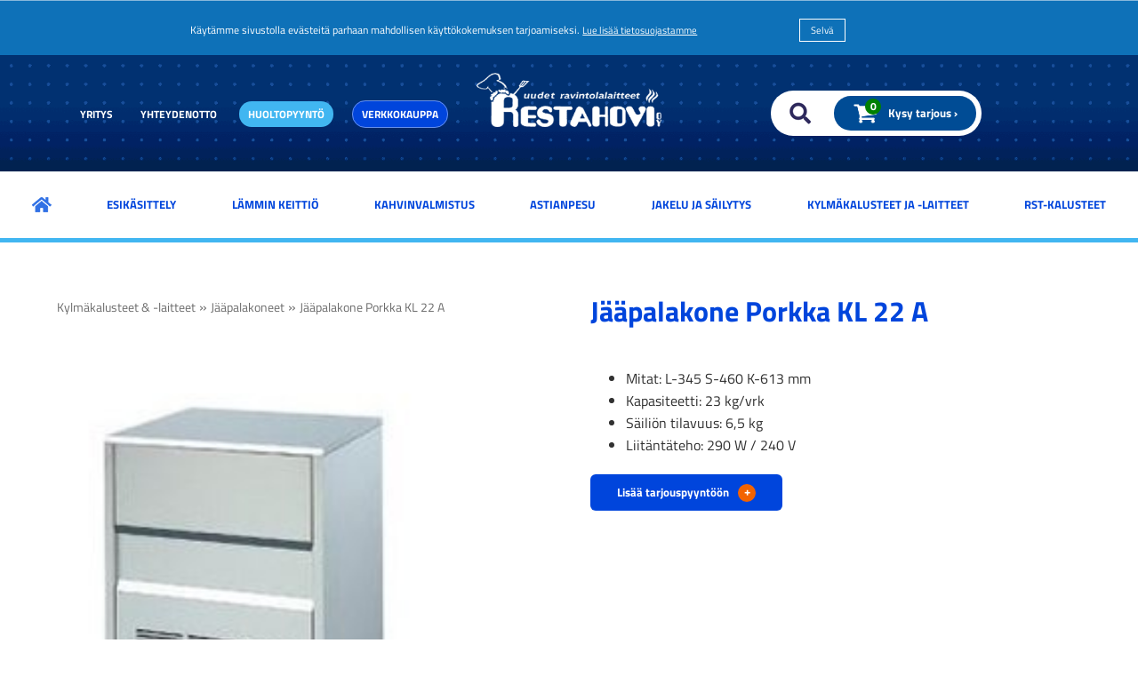

--- FILE ---
content_type: text/html; charset=UTF-8
request_url: https://www.restahovi.com/kylmakalusteet____laitteet/jaapalakone_porkka_kl_22_a.html
body_size: 18711
content:
<!DOCTYPE html>
<html lang="fi"><head>
<meta charset="UTF-8">
<meta name="viewport" content="width=device-width, initial-scale=1">
<meta name="robots" content="noarchive">
<link rel="shortcut icon" href="/content/img/header/favicon.ico">
<link rel="icon" type="image/ico" href="/content/img/header/favicon.ico">

<title>Jääpalakone Porkka KL 22 A - Restahovi Oy | Uudet ravintolalaitteet</title>
<meta name="Description" content="">
<link rel='canonical' href='https://www.restahovi.com/kylmakalusteet____laitteet/jaapalakone_porkka_kl_22_a.html' />
<link rel="preload" href="/content/css/sitestyles2.css?mod=2024-05-10T14:51:09" as="style">
<link href="/content/css/sitestyles2.css?mod=2024-05-10T14:51:09" rel="stylesheet" media="screen">

      <link type='text/css' href='/admin/css/webio2.min.css?mod=2018-05-23T11:15:01' rel='stylesheet' /> <link rel="stylesheet" href="https://cdn.jsdelivr.net/gh/fancyapps/fancybox@3.5.7/dist/jquery.fancybox.min.css" />   
      <style type='text/css'>
        #ltuotteetlink{display:none;}
      </style>
      <script type='text/javascript' src='/admin/js/webio.min.js?mod=2017-03-28T09:48:24'></script>
      <script type='text/javascript'>
        var aktiivinenkalenteri=null;function suljekalenteri(){jQuery(aktiivinenkalenteri).fadeOut();}
        function avaakalenteri(id,frame,f,p,k,v,p1,k1,v1){window.frames[frame].document.location='/cgi-bin/webio2-kalenteri2?kieli=&df='+p+'&mf='+k+'&yf='+v+'&p1='+p1+'&k1='+k1+'&v1='+v1+'&lomake='+f+'&parent=1&css=/admin/css/kalenteri.css&merkisto=u';jQuery(aktiivinenkalenteri).fadeOut();jQuery(id).fadeIn();aktiivinenkalenteri=id;}
          
      </script>
      
      
      <script defer src="https://cdn.jsdelivr.net/gh/fancyapps/fancybox@3.5.7/dist/jquery.fancybox.min.js"></script>
      
      
<script>jQuery.extend({getUrlVars:function(){var vars=[],hash;var hashes=window.location.href.slice(window.location.href.indexOf('?')+1).split('&');for(var i=0;i<hashes.length;i++){hash=hashes[i].split('=');vars.push(hash[0]);vars[hash[0]]=hash[1];}return vars;},getUrlVar:function(name){return jQuery.getUrlVars()[name];},URLDecode:function(value){return value;}});</script><script>var dts=false;if("maxTouchPoints" in navigator){dts=navigator.maxTouchPoints>0;}else if("msMaxTouchPoints" in navigator){dts=navigator.msMaxTouchPoints>0;}else{var mQ=window.matchMedia&&matchMedia("(pointer:coarse)");if(mQ&&mQ.media==="(pointer:coarse)"){dts=!!mQ.matches;}else if("orientation" in window){dts=true;}else{var UA=navigator.userAgent;dts=(/\b(BlackBerry|webOS|iPhone|IEMobile)\b/i.test(UA)||/\b(Android|Windows Phone|iPad|iPod)\b/i.test(UA));}}var laite=0;if(dts){laite=1;}else{laite=2;}
jQuery(document).ready(function(){var utm_source=jQuery.getUrlVar('utm_source');var gclid=jQuery.getUrlVar('gclid');var ua=navigator.userAgent;ua=ua.replace(/;/g,' ');jQuery.ajax({type:'GET',url:'/cgi-bin/webio2-s2',data:'saitti=restahovi&s=180&r='+decodeURIComponent(window.frames.top.document.referrer)+'&ua='+decodeURIComponent(ua)+'&utm_source='+decodeURIComponent(utm_source)+'&gclid='+decodeURIComponent(gclid)+'&laite='+laite});});
function statsio(t,a){setTimeout(function(){jQuery.ajax({type:'POST',url:'/cgi-bin/webio2-s2',data:'saitti=restahovi&s=180&t='+t+'&a='+a+'&tmp='+Math.random()});},2000);}jQuery(document).ready(function(){jQuery(document).find('[data-callbutton]').each(function(){jQuery(this).bind('click',function(){statsio('t',jQuery(this).attr('data-callbutton'));});})});</script>

<meta property="og:image" content="http://www02.webiocms.fi/restahovi/images/kuvapankki/btn_tarjouspyynto_15.jpg" />
<!-- Google tag (gtag.js) -->
<script async src="https://www.googletagmanager.com/gtag/js?id=AW-11132859756"></script>
<script>
  window.dataLayer = window.dataLayer || [];
  function gtag(){dataLayer.push(arguments);}
  gtag('js', new Date());

  gtag('config', 'AW-11132859756');
</script>
	
  <script type="text/javascript">
    function getCookie(){var n='ostoskori=';var co=document.cookie.split(';');for(var i=0;i<co.length;i++){var c=co[i];while(c.charAt(0)==' '){c=c.substring(1,c.length);}if(c.indexOf(n)==0){return c.substring(n.length,c.length);}}return null;}
    function setCookie(c){document.cookie='ostoskori='+(c||'')+'; path=/';}
    function lisaakoriin(sivuid){var pc=0;var ok=1;var c=getCookie();if(!(c===null)){var s=c.split('/');for(var i=0;i<s.length;i++){if(s[i]==sivuid){ok=0;}}}if(ok){c=c+'/'+sivuid;setCookie(c);paivitakori();alert("Tuote lisätty koriin!");}}
    function paivitakori(){var c=getCookie();var pc=0;if(!(c===null)){var s=c.split('/');for(var i=0;i<s.length;i++){if(s[i]!="null"){pc++;}}}jQuery('#tarjouskori-maara').html(pc);}
    jQuery(document).ready(function(){paivitakori();});
  </script>
  
</head>
<body>
 <div id='cookienotice' style='display:none;'>Käytämme sivustolla evästeitä parhaan mahdollisen käyttökokemuksen tarjoamiseksi. <a href='/tietosuojasivu.html' style='font-size:11px !important; color:#fff !important;'><u>Lue lisää tietosuojastamme</u></a><a href='#' onclick='acceptC();return false;' id='cookienoticeok' style='color:#fff; font-size:11px !important;'>Selvä</a></div>
        <script type='text/javascript'>
        jQuery(document).ready(function(){jQuery(document).ready(function(){var c=getC("C");if(c!="OK"){jQuery("#cookienotice").css("display","table");}});});
          function acceptC(){setC('C','OK',1000);jQuery('#cookienotice').fadeOut();}
          function setC(n,v,e){var d=new Date();d.setTime(d.getTime()+(e*86400000));var expires='expires='+d.toUTCString();document.cookie=n+'='+v+';'+expires+';path=/';}
          function getC(n){var na=n+'=';var dC=decodeURIComponent(document.cookie);var ca=dC.split(';');for(var i=0;i<ca.length;i++){var c=ca[i];while(c.charAt(0)==' '){c=c.substring(1);}if(c.indexOf(na)==0){return c.substring(na.length,c.length);}}return '';}
        </script> 
 
  

<div id="mobilemenu-container" hidden></div>
<div id="mobile-logo" hidden><a href="https://www.restahovi.com/index.html"><img src="/content/img/header/restahovi.png?mod=2023-08-29T09:41:17" width="325" height="96" alt="Restahovi" id="mobilelogo-img"/></a></div>

    <div id="searchbar">
      <div id="search" style="display: none;">
        <form action='/cgi-bin/webio2haku' method='POST' id="searchform">
          <fieldset class="search">
            <input type="text" onClick='this.value=""' id="pikahakusana" placeholder='Kirjoita hakusana' value="Hae sivustolta" name="hakusana" class="sivustohakukentta">
            <input type="submit"  style="cursor:pointer" value="Hae" class='hakupainike'>
            <input type='hidden' name='naytasivu' value='1108'>
            <input type='hidden' name='tapaus' value='tekstihaku'>
            <input type='hidden' name='saitti' value='restahovi'>
            <input type='hidden' name='kieli' value='fi'>
            <input type='hidden' name='webio' value='0'>
          </fieldset>
        </form>  </div>
    </div>  
  
<nav class="content-col" id="navi-wrap">
        <div class="center-col">
      <ul id="top-navi" class="dflex etusivunavi">
        <li><a href="/yhteystiedot/" title="Yritys" class="top-navi-linkki">Yritys</a></li>
        <li><a href="/palaute/" title="Yhteydenotto" class="top-navi-linkki">Yhteydenotto</a></li>
        <li><a href="/tee_huoltopyynto/" title="Huoltopyyntö" class="top-navi-linkki hpbutton">Huoltopyyntö</a></li>
        <li><a href="https://shop.restahovi.com/" target="_blank" rel="noopener" title="Huoltopyyntö" class="top-navi-linkki hpbutton netstore">Verkkokauppa</a></li>
      </ul>
      <div id="logo"><img src="/content/img/header/restahovi.png?mod=2023-08-29T09:41:17" width="325" height="96" alt="Restahovi - Uudet ravintolalaitteet" id="dtlogo"></div>
      <div id="searchdiv" class="center-flex">
        <div id="order-cart">
          <a href="#" id="searchtoggl" title="Hae sivustolta"><img src="/content/img/header/scrcicon.png?mod=2024-03-27T13:40:32" width="35" height="30" alt=""/></a>
          <a href="/palaute/tarjouspyynto.html" id="tarjouslinkki" class="webiolinkkipainike" title="Kysy tarjous"><img src="/content/img/header/scicon.png?mod=2024-03-27T13:44:48" width="35" height="30" alt=""/><span id="tarjouskori-maara"></span><span id="tp-teksti">Kysy tarjous ›</span></a>	
        </div>
      </div>
  </div>
    </nav>
  
    <nav class="content-col" id="main-navi-wrapper">
      <ul id="main-navi" class="dflex center-col">
        
        <li><a href="https://www.restahovi.com/index.html" title="Etusivu"><img src="/content/img/header/koti-ikoni-nw.png?mod=2024-03-27T13:32:10" alt=""/></a></li>
        <li><a href="/esikasittely/" title="Esikäsittely" id="link-sel-1-20">Esikäsittely</a>
          <ul tabindex="0" class="webcategory-navi"><li><a href='/esikasittely/yleiskoneet.html'>Yleiskoneet</a></li><li><a href='/esikasittely/taikinakoneet.html'>Taikinakoneet</a></li><li><a href='/esikasittely/vihannesleikkuritterat.html'>Vihannesleikkurit, kutterit ja terät</a></li><li><a href='/esikasittely/sauvasekoittimet.html'>Sauvasekoittimet</a></li><li><a href='/esikasittely/digitaalivaa_39_at.html'>Digitaalivaa'at</a></li><li><a href='/esikasittely/lihatukit.html'>Lihatukit ja lihamyllyt</a></li><li><a href='/esikasittely/pakkaus.html'>Pakkaus</a></li><li><a href='/esikasittely/muut.html'>Muut</a></li><li><a href='/esikasittely/tehosekoittimet.html'>Tehosekoittimet </a></li></ul>
        </li>
        <li><a href="/lamminkeittio/" title="Lämmin keittiö" id="link-sel-2-20">Lämmin keittiö</a>
          <ul tabindex="0" class="webcategory-navi"><li><a href='/lamminkeittio/paistotasot.html'>Paistotasot</a></li><li><a href='/lamminkeittio/painoparilat.html'>Painoparilat</a></li><li><a href='/lamminkeittio/riisikeittimet.html'>Riisikeittimet</a></li><li><a href='/lamminkeittio/rasvakeittimet.html'>Rasvakeittimet</a></li><li><a href='/lamminkeittio/suolausaltaat.html'>Suolausaltaat</a></li><li><a href='/lamminkeittio/makkaralammittimet_ja_makkararollerit.html'>Makkaralämmittimet ja makkararollerit</a></li><li><a href='/lamminkeittio/liedet_2.html'>Liedet</a></li><li><a href='/lamminkeittio/uunit.html'>Uunit</a></li><li><a href='/lamminkeittio/liesi_uuniyhdistelmat.html'>Liesi-uuniyhdistelmät</a></li><li><a href='/lamminkeittio/kebabgrillit_ja_leikkurit.html'>Kebabgrillit ja -leikkurit</a></li><li><a href='/lamminkeittio/kattilat_ja_pannut.html'>Kattilat ja pannut</a></li><li><a href='/lamminkeittio/pastakeittimet.html'>Pastakeittimet</a></li><li><a href='/lamminkeittio/mikroaaltouunit.html'>Mikroaaltouunit</a></li><li><a href='/lamminkeittio/sampylapaahtimet.html'>Sämpyläpaahtimet</a></li></ul>
        </li>
        <li><a href="/kahvinvalmistus/" title="Kahvinvalmistus" id="link-sel-3-20">Kahvinvalmistus</a>
          <ul tabindex="0" class="webcategory-navi"><li><a href='/kahvinvalmistus/perkulaattorikeittimet.html'>Perkolaattorikeittimet</a></li><li><a href='/kahvinvalmistus/lasipannukahvinkeittimet.html'>Lasipannukahvinkeittimet</a></li><li><a href='/kahvinvalmistus/sailiokeittimet.html'>Säiliökeittimet</a></li><li><a href='/kahvinvalmistus/kahvikoneet.html'>Kahvikoneet</a></li></ul>
        </li>
        <li><a href="/astianpesu/" title="Astianpesu" id="link-sel-4-20">Astianpesu</a>
          <ul tabindex="0" class="webcategory-navi"><li><a href='/astianpesu/astianpesukoneet.html'>Astianpesukoneet</a></li><li><a href='/astianpesu/esipesusuihkut.html'>Esipesusuihkut</a></li><li><a href='/astianpesu/pesukorit.html'>Pesukorit ja astianpalautus</a></li></ul>
        </li>
        <li><a href="/jakelu___sailytys/" title="Jakelu ja säilytys" id="link-sel-5-20">Jakelu ja säilytys</a>
          <ul tabindex="0" class="webcategory-navi"><li><a href='/jakelu___sailytys/buffeevaunut_ja__tasot.html'>Buffeevaunut ja -tasot</a></li><li><a href='/jakelu___sailytys/lampohauteet.html'>Lämpöhauteet ja ruoankuljetusastiat</a></li><li><a href='/jakelu___sailytys/lampopoydat_ja_lampokaapit.html'>Lämpöpöydät, lämpökaapit & lämpölevyt</a></li><li><a href='/jakelu___sailytys/maidonjakelimet.html'>Maidonjakelimet</a></li><li><a href='/jakelu___sailytys/poytalasikot.html'>Pöytälasikot</a></li><li><a href='/jakelu___sailytys/linjastolasikot.html'>Linjastolasikot</a></li><li><a href='/jakelu___sailytys/juomajakelimet.html'>Juomajakelimet</a></li><li><a href='/jakelu___sailytys/gn_astiat.html'>GN-Astiat</a></li><li><a href='/jakelu___sailytys/konditorialasikot.html'>Konditorialasikot</a></li></ul>
        </li>
        <li><a href="/kylmakalusteet____laitteet/" title="Kylmäkalusteet ja -laitteet" id="link-sel-6-20">Kylmäkalusteet ja -laitteet</a>
          <ul tabindex="0" class="webcategory-navi"><li><a href='/kylmakalusteet____laitteet/elintarvikevetolaatikostot.html'>Elintarvikevetolaatikostot</a></li><li><a href='/kylmakalusteet____laitteet/pizzapoydat.html'>Pizzanvalmistuspöydät</a></li><li><a href='/kylmakalusteet____laitteet/baarimestarintyopoydat.html'>Baarimestarin työpisteet</a></li><li><a href='/kylmakalusteet____laitteet/kylmakaapit.html'>Kylmäkaapit ja -kylmäaltaat</a></li><li><a href='/kylmakalusteet____laitteet/lasiovikylmakaapit.html'>Lasiovikylmäkaapit</a></li><li><a href='/kylmakalusteet____laitteet/pakastekaapit.html'>Pakastekaapit</a></li><li><a href='/kylmakalusteet____laitteet/jaahdytyskaapit.html'>Jäähdytyskaapit</a></li><li><a href='/kylmakalusteet____laitteet/pikajaahdytyskaapit.html'>Pikajäähdytys- ja pakastuskaapit</a></li><li><a href='/kylmakalusteet____laitteet/jaapalakoneet.html'>Jääpalakoneet</a></li><li><a href='/kylmakalusteet____laitteet/jaahilekoneet.html'>Jäähilekoneet</a></li><li><a href='/kylmakalusteet____laitteet/viinikaapit.html'>Viinikaapit</a></li><li><a href='/kylmakalusteet____laitteet/nollatilakaapit.html'>Nollatilakaapit</a></li><li><a href='/kylmakalusteet____laitteet/jaatelovitriinit.html'>Jäätelöallas</a></li><li><a href='/kylmakalusteet____laitteet/myymalatiskit.html'>Myymälätiskit</a></li></ul>
        </li>
        <li><a href="/rst_kalusteet/" title="RST-kalusteet" id="link-sel-7-20">RST-kalusteet</a>
          <ul tabindex="0" class="webcategory-navi"><li><a href='/rst_kalusteet/aterin_ja_tarjotintasot.html'>Palautuspisteet</a></li><li><a href='/rst_kalusteet/gn_ja_johdevaunut.html'>Tarjotinvaunut</a></li><li><a href='/rst_kalusteet/hyllykot.html'>Hyllyköt </a></li><li><a href='/rst_kalusteet/tarjoiluvaunut.html'>Tarjoiluvaunut</a></li><li><a href='/rst_kalusteet/sekalaiset.html'>Sekalaiset</a></li><li><a href='/rst_kalusteet/poydat_suoraan_varastosta.html'>RST-Pöydät suoraan varastosta</a></li><li><a href='/rst_kalusteet/hyllyt.html'>Hyllyt</a></li><li><a href='/rst_kalusteet/huuvat.html'>Huuvat</a></li></ul>
        </li>
      </ul>
    </nav>

<main class="center-col narrow-col dgrid-2-cols cpadding-tb-xxl" id="pcard-wrapper">
  <section id="pcard-img">    <p id="breadcrump" class="tuotekortti-murupolku"> <a href='/kylmakalusteet____laitteet/' target=''>Kylmäkalusteet & -laitteet</a>  <span class='forward'> &raquo; </span> <a href='/kylmakalusteet____laitteet/jaapalakoneet.html' target=''>Jääpalakoneet</a>  <span class='forward'> &raquo; </span> <a href='/kylmakalusteet____laitteet/jaapalakone_porkka_kl_22_a.html' target=''>Jääpalakone Porkka KL 22 A</a> </p>	<div class='col-full'><div id='solu180201'><p><a href="/images/kuvapankki/maxi/22_420.jpg" data-caption="" data-fancybox="fb-180-20-1"><img src="https://www.restahovi.com/images/kuvapankki/medium/22_420.jpg" alt="" border="0" hspace="6" vspace="3" width="178" height="238" align="" title="" class="kuva" mce_advimageresize_id="webio_30_editor_element_mce_0" /></a></p></div></div>
<div class='colpadding'></div></section>
  <section id="pcard-description">
    <h1 id="tk-otsikko">Jääpalakone Porkka KL 22 A</h1>
    <section class="cpadding-t-m"><div class='col-full'><div id='solu180191'><ul>
<li>Mitat: L-345 S-460 K-613 mm</li>
<li>Kapasiteetti: 23 kg/vrk</li>
<li>S&auml;ili&ouml;n tilavuus: 6,5 kg</li>
<li>Liit&auml;nt&auml;teho: 290 W / 240 V&nbsp;</li>
</ul></div></div>
<div class='colpadding'></div></section>
    <p><a href="#" onClick='lisaakoriin(180);return false;' class="webiolinkkipainike tp-painike">Lisää tarjouspyyntöön <span>+</span></a></p>
    <section class="pcard-extra-content cpadding-t-m">
      <div class='col-full'>   <div style='' id='solu_180_21_1' class='kuvagalleriagrid'> </div></div>
<div class='colpadding'></div>
    </section>
  </section>
</main>

<div id="crosslink-banneri" class="content-col">
  <div class="col-50"><img src="/content/img/header/kyronhovi-logo.png?mod=2019-07-17T10:08:50" width="280" height="68" alt="Kyrönhovi - Käytetyt ravintola- ja suurkeittiölaitteet" id="crosslink-logo"></div>
  <div class="col-50 imgtext"><h2 id="crosslinkheader">Käytetyt ravintola- ja suurkeittiölaitteet</h2><p><a href="https://www.kyronhovi.com/index.html" target="_blank" rel="noopener" class="webiolinkkipainike">Katso käytetyt tuotteet ›</a></p></div>
</div>  

<footer id="contact" class="content-col cpadding-tb-xl">
  <section class="center-col dgrid-2-cols">
    <section class="dflex center-elements bnr">
      <section class="abs-element banner">
        <img src="/content/img/header/restahovi.png?mod=2023-08-29T09:41:17" width="325" height="96" alt="" style="margin:0 auto" loading="lazy"/>
      </section>
      <img src="/content/img/header/restahovi-myymala.jpg?mod=2023-11-27T15:31:10" with="760" height="470" alt="Restahovi myymälä" loading="lazy"/>
    </section> 
    <section class="dgrid-2-cols" id="footer-elements">
      <section>            
        <div class="footer-headerbg"><p>Myynti</p></div>
        <p> </p>
        <p>&nbsp;</p>
<p>0400 260 742&nbsp; Saul Hakola</p>
<p>myynti@restahovi.fi</p>
      </section>
      <section>
        <div class="footer-headerbg"><p>Huolto / varaosat</p></div>
        <p> </p>
        <p>&nbsp;</p>
<p>041 313 5455&nbsp;</p>
<p>huolto@restahovi.fi</p>
      </section>
      <div class="footer-headerbg" id="headerbg-myymala"><p>Myymälä</p></div>
      <section>
        <p>Restahovi Oy</p>
<p>Matinpalontie 9</p>
<p>61400 Ylistaro</p>
      </section>
      <section>
        <p>Avoinna ma-pe klo 8-17 tai sopimuksen mukaan</p>
      </section>
      <section id="extracol">
        <p>Molemmat liikkeet saman tien varrella. Restahovi Oy Ylistarossa valtatie 18 varrella. L&auml;hell&auml; valtatie 16. Sein&auml;joelle n. 25 min ja Vaasaan n. 40 min.</p>
<p><a class="webiolinkkipainike" href="/yhteystiedot/#tuote=">Ota yhteytt&auml;</a></p>
      </section>
    </section>
  </section>
</footer>

<section id="quicklinks" class="content-col  cpadding-tb-xl">
  <section class="center-col" id="icon-links">
    <section class="quicklink-item" onclick="location.href='/esikasittely/';" style="cursor:pointer;">
      <p class="tuoteryhmakaruselli-icon"><img src="/content/img/header/kuvake-esikasittely.png?mod=2022-05-16T12:31:21" width="100" height="100" alt="Esikäsittely"></p>
      <h6 class="tuoteryhmakaruselli-header">Esikäsittely</h6>
    </section>

    <section class="quicklink-item" onclick="location.href='/lamminkeittio/';" style="cursor:pointer;">
      <p class="tuoteryhmakaruselli-icon"><img src="/content/img/header/kuvake-lamminkeittio.png?mod=2022-05-16T12:31:21" width="100" height="100" alt="Lämmin keittiö"></p>
      <h6 class="tuoteryhmakaruselli-header">Lämmin keittiö</h6>
    </section>

    <section class="quicklink-item" onclick="location.href='/kahvinvalmistus/';" style="cursor:pointer;">
      <p class="tuoteryhmakaruselli-icon"><img src="/content/img/header/kuvake-kahvinkeitin.png?mod=2022-05-16T12:31:21" width="100" height="100" alt="Kahvinvalmistus"></p>
      <h6 class="tuoteryhmakaruselli-header">Kahvinvalmistus</h6>
    </section>

    <section class="quicklink-item" onclick="location.href='/astianpesu/';" style="cursor:pointer;">
      <p class="tuoteryhmakaruselli-icon"><img src="/content/img/header/kuvake-astianpesu.png?mod=2022-05-16T12:31:21" width="100" height="100" alt="Astianpesu"></p>
      <h6 class="tuoteryhmakaruselli-header">Astianpesu</h6>
    </section>

    <section class="quicklink-item" onclick="location.href='/jakelu___sailytys/';" style="cursor:pointer;">
      <p class="tuoteryhmakaruselli-icon"><img src="/content/img/header/kuvake-jakelusailytys.png?mod=2022-05-16T12:31:21" width="100" height="100" alt="Jakelu ja säilytys"></p>
      <h6 class="tuoteryhmakaruselli-header">Jakelu ja säilytys</h6>
    </section>

    <section class="quicklink-item" onclick="location.href='/kylmakalusteet____laitteet/';" style="cursor:pointer;">
      <p class="tuoteryhmakaruselli-icon"><img src="/content/img/header/kuvake-kylmakaluste.png?mod=2022-05-16T12:31:21" width="100" height="100" alt="Kylmäkalusteet ja -laitteet"></p>
      <h6 class="tuoteryhmakaruselli-header">Kylmäkalusteet ja -laitteet</h6>
    </section>

    <section class="quicklink-item" onclick="location.href='/rst_kalusteet/';" style="cursor:pointer;">
      <p class="tuoteryhmakaruselli-icon"><img src="/content/img/header/kuvake-rst-kalusteet.png?mod=2022-05-16T12:31:21" width="100" height="100" alt="RST-kalusteet"></p>
      <h6 class="tuoteryhmakaruselli-header">RST-kalusteet</h6>
    </section>
 
  </section>
  <p> </p>
  <section class="center-col" id="quicklinks-textlinks"><p><a href="/yhteystiedot/toimitusehdot.html">Toimitusehdot ›</a></p><p><a href="/yhteystiedot/">Yritys ›</a></p></section>
</section>

 

  <script src="/content/js/jquery.meanmenu.min.js?mod=2019-07-15T12:40:48" defer></script>
  <script>
jQuery(document).ready(function () {
  jQuery('#paavalikko-ul').meanmenu({meanTargetContainer: '#mobilemenu-container'});
});
</script>
  <div id="main-navi-resp" hidden>
    <div id="paavalikko-resp">
      <div id="paavalikko-ul">
        <ul><li><a href='/' class='pvl-link'>Etusivu</a></li><li><a href='/tee_huoltopyynto/' class='pvl-link'>Tee huoltopyyntö</a></li><li><a href='/esikasittely/' class='pvl-link'>Esikäsittely</a>
<ul tabindex="0" class="webcategory-navi"><li><a href='/esikasittely/yleiskoneet.html'>Yleiskoneet</a>
<ul tabindex="0" class="webcategory-navi"><li><a href='/esikasittely/dirmak_ibt_12_ve.html'>Yleiskone Dirmak IBT 12-VE</a></li><li><a href='/esikasittely/yleiskone_hendi_blackbolt_pro.html'>Yleiskone Hendi Blackbolt PRO</a></li><li><a href='/esikasittely/dirmak_ibt_22_23_.html'>Yleiskone Dirmak IBT 22-23</a></li><li><a href='/esikasittely/_yleiskone_fimar_slb7___easyline_7l.html'> Yleiskone Fimar SLB7 - EASYLINE 7L</a></li><li><a href='/esikasittely/dirmak_ibt_32_33.html'>Yleiskone Dirmak IBT 32-33</a></li><li><a href='/esikasittely/dirmak_ibt_42___33.html'>Yleiskone Dirmak IBT 42 - 33</a></li><li><a href='/esikasittely/dirmak_ibt_64___33.html'>Yleiskone Dirmak IBT 64 - 33</a></li><li><a href='/esikasittely/yleiskone_steno_pl60lve.html'>Yleiskone Steno PL60L/VE</a></li><li><a href='/esikasittely/yleiskone_7_litraa.html'>Yleiskone Maxima</a></li></ul></li><li><a href='/esikasittely/taikinakoneet.html'>Taikinakoneet</a>
<ul tabindex="0" class="webcategory-navi"><li><a href='/esikasittely/taikinakone_gam_greta_tsv_50.html'>Taikinakone GAM GRETA TSV 50</a></li><li><a href='/esikasittely/taikinakone_gam_ts_20.html'>Taikinakone GAM TS 20</a></li><li><a href='/esikasittely/taikinakone_gam_s_20_tsv_.html'>Taikinakone GAM TSV 20</a></li><li><a href='/esikasittely/taikinakone_gam_tsv_50.html'>Taikinakone GAM TSV 50</a></li><li><a href='/esikasittely/taikinakone_gam_s_50_tsv_.html'>Taikinakone GAM TSV 50</a></li></ul></li><li><a href='/esikasittely/vihannesleikkuritterat.html'>Vihannesleikkurit, kutterit ja terät</a>
<ul tabindex="0" class="webcategory-navi"><li><a href='/esikasittely/kutteri_gam_pratic_5.html'>Kutteri Gam Pratic 5</a></li><li><a href='/esikasittely/terat_gam_cuocojet_vihannesleikkuriin.html'>Terät GAM Cuocojet vihannesleikkuriin</a></li><li><a href='/esikasittely/ulosheittaja_gam_cuocojet_vihannesleikkuriin.html'>Ulosheittäjä GAM Cuocojet vihannesleikkuriin</a></li><li><a href='/esikasittely/vihannesleikkurit__kutterit_ja_terat_vihannesleikkuri_gam_colosseo_tr.html'>Vihannesleikkuri GAM Colosseo TR</a></li><li><a href='/esikasittely/vihannesleikkuri_gam_cuocojet.html'>Vihannesleikkuri GAM Cuocojet</a></li><li><a href='/esikasittely/vihannesleikkuri_hendi__5_teralla__230v_.html'>Vihannesleikkuri Hendi, 5 terällä (230V)</a></li><li><a href='/esikasittely/vihannesleikuri_hendi.html'>Vihannesleikkuri Hendi, 5 terällä (230V)</a></li></ul></li><li><a href='/esikasittely/sauvasekoittimet.html'>Sauvasekoittimet</a>
<ul tabindex="0" class="webcategory-navi"><li><a href='/esikasittely/sauvasekoitin_fimar_fx40_118.html'>Sauvasekoitin Fimar FX40</a></li><li><a href='/esikasittely/sauvasekoitin_fimar_mx2523m.html'>Sauvasekoitin Fimar MX25</a></li></ul></li><li><a href='/esikasittely/digitaalivaa_39_at.html'>Digitaalivaa'at</a>
<ul tabindex="0" class="webcategory-navi"><li><a href='/esikasittely/elektroninen_keittiovaaka.html'>Elektroninen keittiövaaka</a></li><li><a href='/esikasittely/mekaaninen_vaaka.html'>Mekaaninen vaaka</a></li><li><a href='/esikasittely/laser_lampomittari.html'>Laser lämpömittari</a></li><li><a href='/esikasittely/keittiovaaka_10_kg__akulla__usb_lataus.html'>Keittiövaaka 10 kg, akulla, USB lataus</a></li><li><a href='/esikasittely/keittiovaaka_15kg.html'>Keittiövaaka 15kg</a></li></ul></li><li><a href='/esikasittely/lihatukit.html'>Lihatukit ja lihamyllyt</a>
<ul tabindex="0" class="webcategory-navi"><li><a href='/esikasittely/fabio_leonardo_mr10_hp_lihamylly.html'>Lihamylly Fabio Leonardi MR10 HP</a></li><li><a href='/esikasittely/fabio_leonardo_mr6_inox_hp.html'>Lihamylly Fabio Leonardo MR6 INOX HP</a></li><li><a href='/esikasittely/lihatukki.html'>Lihatukki</a></li></ul></li><li><a href='/esikasittely/pakkaus.html'>Pakkaus</a>
<ul tabindex="0" class="webcategory-navi"><li><a href='/esikasittely/krokosaumaaja.html'>Krokosaumaaja HB-10</a></li></ul></li><li><a href='/esikasittely/muut.html'>Muut</a>
<ul tabindex="0" class="webcategory-navi"><li><a href='/esikasittely/lihanleikkaaja_gam_275_top.html'>Leikkelekone GAM 275 TOP</a></li><li><a href='/esikasittely/pizzarullaaja_fimar_fi42.html'>Pizzarullaaja Fimar FI/42</a></li><li><a href='/esikasittely/moretti_forni_ir300_palakone.html'>Moretti Forni iR300 Palakone</a></li><li><a href='/esikasittely/pizzarullaaja_fimar_fip42n.html'>Pizzarullaaja Fimar FIP42N</a></li></ul></li><li><a href='/esikasittely/tehosekoittimet.html'>Tehosekoittimet </a>
<ul tabindex="0" class="webcategory-navi"><li><a href='/esikasittely/maxibled_hp_blender.html'>Tehosekoitin Maxima Blender XL</a></li></ul></li></ul></li><li><a href='/lamminkeittio/' class='pvl-link'>Lämminkeittiö</a>
<ul tabindex="0" class="webcategory-navi"><li><a href='/lamminkeittio/paistotasot.html'>Paistotasot</a>
<ul tabindex="0" class="webcategory-navi"><li><a href='/lamminkeittio/berto_s_paistotaso_se7fl4bcdp.html'>Paistotaso Berto´s SE7FL4B/CDP</a></li><li><a href='/lamminkeittio/kaasu_paistotaso_berto_39_s_g6fl6b.html'>Kaasu paistotaso Berto&#39;s G6FL6B</a></li><li><a href='/lamminkeittio/paistotaso_bertos_g7fr8b_2.html'>Paistotaso Berto's G7FR8B-2</a></li><li><a href='/lamminkeittio/angelo_po_paistotaso_l_800.html'>Paistotaso Angelo Po 1S0FT4E</a></li><li><a href='/lamminkeittio/paistotaso_bertos_e7fl8bp_2_kaytetty.html'>Paistotaso Berto's E7FL8BP-2 KÄYTETTY</a></li><li><a href='/lamminkeittio/paistotaso_fth_704_e.html'>Paistotaso FTH 704 E</a></li><li><a href='/lamminkeittio/paistotaso_lincat_gs6te.html'>Paistotaso Lincat GS6/T/E</a></li><li><a href='/lamminkeittio/paistotaso_lincat_gs7.html'>Paistotaso Lincat GS7</a></li><li><a href='/lamminkeittio/paistotaso_bertos_e7fl8bp_2cpd.html'>Paistotaso Berto's E7FL8BP-2/CPD KÄYTETTY</a></li><li><a href='/lamminkeittio/paistotaso_berto_s_e7fl8b_2.html'>Paistotaso Berto’s E7FL8MP-2</a></li><li><a href='/lamminkeittio/paistotaso_berto_39_s_e6fl6bp_2.html'>Paistotaso Berto's E6FL6BP-2</a></li><li><a href='/lamminkeittio/paistotaso_berto_39_s_e7fl4bp_4_8_kw_.html'>Paistotaso Berto&#39;s E7FL4BP (4,8 kW)</a></li><li><a href='/lamminkeittio/paistotaso_berto_39_s_e7fl8mp_2.html'>Paistotaso Berto&#39;s E7FL8MP-2</a></li><li><a href='/lamminkeittio/paistotaso_fth_30e.html'>Paistotaso FTH-30E</a></li><li><a href='/lamminkeittio/paistotaso_fth_60e.html'>Paistotaso FTH-60E</a></li><li><a href='/lamminkeittio/paistotaso_rmgastro_fth_c_60_kd_30t_ylapuolisella_painotasolla.html'>Paistotaso FTH-C-60+KD-30T  </a></li><li><a href='/lamminkeittio/paistotaso_gmg_7040.html'>Paistotaso GMG KG 7040 GS (ura-sileä)</a></li><li><a href='/lamminkeittio/berto_s_sahkovesigrilli_se7cg80b_bf.html'>Berto´s sähkö/vesigrilli SE7CG80B-BF</a></li></ul></li><li><a href='/lamminkeittio/painoparilat.html'>Painoparilat</a>
<ul tabindex="0" class="webcategory-navi"><li><a href='/lamminkeittio/painoparila_gmg_ura_silea_2424_.html'>Painoparila GMG KG2745GDT ura/sileä</a></li><li><a href='/lamminkeittio/gmg_kg2735dg_kaksoisparila.html'>Painoparila GMG KG2735DG ura/sileä</a></li><li><a href='/lamminkeittio/painoparila_gmg_ura_ura.html'>Painoparila GMG KG2735E ura/ura</a></li><li><a href='/lamminkeittio/painoparila_gmg_2525g_ura_silea__230v_.html'>Painoparila GMG 2525G ura/sileä</a></li><li><a href='/lamminkeittio/pihviparila_redfox_kda_33_ed.html'>Pihviparila Redfox KDA 33 ED</a></li><li><a href='/lamminkeittio/gmg_we_26__tuplavohvelirauta.html'>Vohvelirauta GMG WE-26</a></li><li><a href='/lamminkeittio/painoparila_gmg_kg2735de_ura.html'>Painoparila GMG KG2735DE ura/ura</a></li><li><a href='/lamminkeittio/gmg_kg5530dg_painoparila_ura_silea.html'>Painoparila GMG KG5530DG ura/sileä</a></li><li><a href='/lamminkeittio/painoparia_gmg_kg2745e_uraura.html'>Painoparila GMG KG2745E ura/ura</a></li><li><a href='/lamminkeittio/painoparila_gmg_2735.html'>Painoparila GMG 2735G ura/sileä</a></li><li><a href='/lamminkeittio/painoparila_kg_2745_gg.html'>Painoparila GMG KG 2745 GG sileä/sileä</a></li><li><a href='/lamminkeittio/painoparila_rm_gastro_pd_1020_l.html'>Painoparila RM-Gastro PD-2020L</a></li><li><a href='/lamminkeittio/bistro_hampurilaisparila_par_1115.html'>Painoparila Bistro PAR 1115</a></li></ul></li><li><a href='/lamminkeittio/riisikeittimet.html'>Riisikeittimet</a>
<ul tabindex="0" class="webcategory-navi"><li><a href='/lamminkeittio/riisikeitin_10l__valkoinen.html'>Riisikeitin 10L, valkoinen</a></li><li><a href='/lamminkeittio/riisikeitin_4_2l__valkoinen.html'>Riisikeitin 4,2L, valkoinen</a></li><li><a href='/lamminkeittio/riisikeitin_5_4l__lammityksella.html'>Riisikeitin 5,4L, lämmityksellä</a></li><li><a href='/lamminkeittio/riisinkeitin_1_8l__hoyrytoiminnolla.html'>Riisinkeitin 1,8L, höyrytoiminnolla</a></li><li><a href='/lamminkeittio/riisinkeittokattila_1_8_l.html'>Riisinkeittokattila 1,8 L</a></li></ul></li><li><a href='/lamminkeittio/rasvakeittimet.html'>Rasvakeittimet</a>
<ul tabindex="0" class="webcategory-navi"><li><a href='/lamminkeittio/angelo_po_1fr1ex_rasvakeitin_.html'>Automaattirasvakeitin Angelo Po 1FR1EX</a></li><li><a href='/lamminkeittio/stilfer___6l_6l__kh5581_.html'>Rasvakeitin Stilfer CE63BE, (6L+6L)</a></li><li><a href='/lamminkeittio/stilfer_ce12be__12l__kh5313_.html'>Rasvakeitin Stilfer CE12BE, (12L)</a></li><li><a href='/lamminkeittio/stilfer_ce13be__12l_12l__kh5576_.html'>Rasvakeitin Stilfer CE13BE (12L+12L)</a></li><li><a href='/lamminkeittio/automaattirasvakeitin_bertos_se9f22_4msfa.html'>Automaattirasvakeitin Berto's SE9F22-4MSFA</a></li><li><a href='/lamminkeittio/hendi_rasvakeitin_10l.html'>Rasvakeitin Hendi (10L)</a></li><li><a href='/lamminkeittio/angelo_po_rasvakeitin_11l___11l.html'>Rasvakeitin Angelo Po (11L+11L)</a></li><li><a href='/lamminkeittio/angelo_po_rasvakeitin_11l.html'>Rasvakeitin Angelo Po (11L)</a></li><li><a href='/lamminkeittio/rasvakeitin_fe_70413_e.html'>Rasvakeitin FE 704/13 E (13L)</a></li><li><a href='/lamminkeittio/casselin_cfe7.html'>Rasvakeitin Casselin CFE7 (7L)</a></li><li><a href='/lamminkeittio/rasvakeitin_lincat_df618.html'>Rasvakeitin Lincat DF618 (9L+9L)</a></li><li><a href='/lamminkeittio/rasvakeitin_lincat_df39.html'>Rasvakeitin Lincat DF39 (9L)</a></li><li><a href='/lamminkeittio/rasvakeitin_lincat_df49.html'>Rasvakeitin Lincat DF49 (15L)</a></li><li><a href='/lamminkeittio/casselin_cfev10.html'>Rasvakeitin Casselin CFEV10 (10L)</a></li><li><a href='/lamminkeittio/casselin_cfev10tb.html'>Rasvakeitin Casselin CFEV10TB (10L)</a></li><li><a href='/lamminkeittio/induktio_rasvakeitin_8l_poistohanalla.html'>Induktiorasvakeitin Hendi (8L)</a></li><li><a href='/lamminkeittio/induktio_rasvakeitin_2x8l__poistohanat.html'>Induktiorasvakeitin Hendi (8L+8L)</a></li><li><a href='/lamminkeittio/rasvakeitin_fe04e.html'>Rasvakeitin Redfox FE04E (5L)</a></li><li><a href='/lamminkeittio/rm_gastro_rasvakeitin_fe07e.html'>Rasvakeitin Redfox FE07 (7L)</a></li><li><a href='/lamminkeittio/rasvakeitin_rm_gastro_fe_07_t.html'>Rasvakeitin Redfox FE-07 T (7L)</a></li><li><a href='/lamminkeittio/rasvakeitin_fe_07_vt__8l_.html'>Rasvakeitin Redfox FE 07 VT (8L)</a></li><li><a href='/lamminkeittio/rasvakeitin_rm_gastro_fe_10td.html'>Rasvakeitin Redfox FE-10TD (11L)</a></li><li><a href='/lamminkeittio/rasvakeitin_fe30_el.html'>Rasvakeitin Redfox FE30 EL (8L)</a></li><li><a href='/lamminkeittio/rasvakeitin_rm_gastro_fe_663_elt.html'>Rasvakeitin Redfox FE-66/3 ELT (16L)</a></li><li><a href='/lamminkeittio/rasvakeitin_rm_gastro_fe_44.html'>Rasvakeitin Redfox FE-44 (4L+4L)</a></li><li><a href='/lamminkeittio/rasvakeitin_rm_gastro_fe_74.html'>Rasvakeitin Redfox FE-74 (7+4L)</a></li><li><a href='/lamminkeittio/rasvakeitin_redfox_fe77e_2x7l_2x3kw.html'>Rasvakeitin Redfox FE77E (7L+7L)</a></li><li><a href='/lamminkeittio/rm_gastro_rasvakeitin_fe77t.html'>Rasvakeitin Redfox FE77 VT (7L+7L)</a></li><li><a href='/lamminkeittio/rasvakeitin_rm_gastro_fe_1010td.html'>Rasvakeitin REDFOX FE 1010 TD (11L+11L)</a></li><li><a href='/lamminkeittio/munkkikeitin_rm_gastro_fe_30.html'>Munkkikeitin RedFox FE30 (16L)</a></li><li><a href='/lamminkeittio/valutustaso_fe30_munkkikeittimeen.html'>Valutustaso FE-30 munkkikeittimeen</a></li><li><a href='/lamminkeittio/redfox_fe60_p_munkkikeitin_.html'>Munkkikeitin RedFox FE60 (30L)</a></li><li><a href='/lamminkeittio/valutustaso_fe60_munkkikeittimeen.html'>Valutustaso FE-60 munkkikeittimeen</a></li><li><a href='/lamminkeittio/rasvakeitin_berto_39_s_e7f10_4bs_9_kw_10_l_.html'>Rasvakeitin Berto's E7F10-4BS (10 L)</a></li><li><a href='/lamminkeittio/rasvakeitin_berto_s_e6f10_3bs.html'>Rasvakeitin Berto's E6F10-3BS (10L)</a></li><li><a href='/lamminkeittio/rasvakeitin_berto_39_s_e6f10_6bs.html'>Rasvakeitin Berto's E6F10-6BS (10L+10L)</a></li><li><a href='/lamminkeittio/gl10b_kaasukayttoinen.html'>Kaasukäyttöinen rasvakeitin Berto's GL10B (10L)</a></li></ul></li><li><a href='/lamminkeittio/suolausaltaat.html'>Suolausaltaat</a>
<ul tabindex="0" class="webcategory-navi"><li><a href='/lamminkeittio/suolausallas_bmv_115_il3.html'>Suolausallas BMV 115+IL3</a></li><li><a href='/lamminkeittio/suolausallas_bertos_e7sp_4b.html'>Suolausallas Berto's E7SP-4B</a></li><li><a href='/lamminkeittio/suolausallas_uh_12.html'>Suolausallas UH-12</a></li><li><a href='/lamminkeittio/suolausallas_uhl_11.html'>Suolausallas UHL-11</a></li><li><a href='/lamminkeittio/angelo_po_suolausallas.html'>Suolausallas Angelo Po</a></li><li><a href='/lamminkeittio/ranskalaiskauha.html'>Ranskalaiskauha</a></li></ul></li><li><a href='/lamminkeittio/makkaralammittimet_ja_makkararollerit.html'>Makkaralämmittimet ja makkararollerit</a>
<ul tabindex="0" class="webcategory-navi"><li><a href='/lamminkeittio/rm_gastro_hd_n_makkaralammitin.html'>Makkaranlämmitin RedFox HD N</a></li><li><a href='/lamminkeittio/makkaranlammitin_we12.html'>Makkaranlämmitin WE12</a></li><li><a href='/lamminkeittio/makkaranlammitin_wev12.html'>Makkaranlämmitin WEV12</a></li><li><a href='/lamminkeittio/makkararolleri_7__hendi_.html'>Makkararolleri Hendi</a></li><li><a href='/lamminkeittio/makkararolleri_redfox_cw_6.html'>Makkararolleri Redfox CW-6</a></li></ul></li><li><a href='/lamminkeittio/liedet_2.html'>Liedet</a>
<ul tabindex="0" class="webcategory-navi"><li><a href='/lamminkeittio/liedet_2_induktioliedet.html'>Induktioliedet</a>
<ul tabindex="0" class="webcategory-navi"><li><a href='/lamminkeittio/induktioliesi_riga_rib_3535et.html'>Induktioliesi Riga RIB-3535ET</a></li><li><a href='/lamminkeittio/2_levyinen_induktioliesi_riga_ria_7002et.html'>Induktioliesi Riga RIA-7002ET</a></li><li><a href='/lamminkeittio/berto_s_induktioliesi_se7p2bind.html'>Induktioliesi Berto's SE7P2B/IND</a></li><li><a href='/lamminkeittio/hendi_4_levyinen_induktioliesi.html'>Induktioliesi Hendi</a></li><li><a href='/lamminkeittio/induktioliesi_berto_s_e7p2mind.html'>Induktioliesi Berto's E7P2M/IND</a></li><li><a href='/lamminkeittio/induktioliesi_bertos_e9p2mind.html'>Induktioliesi Berto's E9P2M/IND</a></li><li><a href='/lamminkeittio/induktio_wok_liesi_bertos_e9wokind.html'>Induktio-wok-liesi Berto's E9WOK/IND</a></li></ul></li><li><a href='/lamminkeittio/liedet_kaasuliedet.html'>Kaasuliedet</a>
<ul tabindex="0" class="webcategory-navi"><li><a href='/lamminkeittio/kaasuliesi_bertos_sg7f2bsc.html'>Kaasuliesi Berto's SG7F2B/SC</a></li><li><a href='/lamminkeittio/kaasuliesi_rm_gastro_sp31gls.html'>Kaasuliesi RM Gastro SP31GLS</a></li><li><a href='/lamminkeittio/kaasuliesi_berto_s_g7f2bp.html'>Kaasuliesi Berto’s G7F2BP</a></li><li><a href='/lamminkeittio/kaasuliesi_bertos_g7f6mp.html'>Kaasuliesi Berto's G7F6MP</a></li><li><a href='/lamminkeittio/kaasuliesi_bertos_g6f2mpw_avojalusta.html'>Kaasuliesi Berto's G6F2MPW</a></li><li><a href='/lamminkeittio/kaasuliesi_bertos_g6f3mh12_avojalusta.html'>Kaasuliesi Berto's G6F3MH12</a></li><li><a href='/lamminkeittio/kaasuliesi_bertos_g6f4bpw.html'>Kaasuliesi Berto's G6F4BPW</a></li><li><a href='/lamminkeittio/kaasuliesi_poytamalli_bertos_g6f2bpw.html'>Kaasuliesi Berto's G6F2BPW</a></li><li><a href='/lamminkeittio/kaasuliesi_poytamalli_bertos_g6f3bh9.html'>Kaasuliesi Berto's G6F3BH12</a></li><li><a href='/lamminkeittio/kaasuliesi_berto_s_g6f2mpw.html'>Kaasuliesi Berto's G6F2MPW</a></li><li><a href='/lamminkeittio/kaasuliesi_bertos_g7f2b.html'>Kaasuliesi Berto's G7F2B</a></li><li><a href='/lamminkeittio/kaasuliesi_bertos_g7f2bpw.html'>Kaasuliesi Berto's G7F2BPW</a></li><li><a href='/lamminkeittio/kaasuliesi_bertos_g7f2m.html'>Kaasuliesi Berto's G7F2M</a></li><li><a href='/lamminkeittio/kaasuliesi_bertos_g7f4mp_avojalusta.html'>Kaasuliesi Berto's G7F4MP</a></li><li><a href='/lamminkeittio/kaasuliesi_bertos_g7f6mp_avojalusta.html'>Kaasuliesi Berto's G7F6MP</a></li><li><a href='/lamminkeittio/kaasuliesi_bertos_g9f4mpw_avojalusta.html'>Kaasuliesi Berto's G9F4MPW</a></li></ul></li><li><a href='/lamminkeittio/infrapunaliedet.html'>Infrapunaliedet</a>
<ul tabindex="0" class="webcategory-navi"><li><a href='/lamminkeittio/infrapunaliesi_berto_s_e7p2mvtr.html'>Infrapunaliesi Berto's E7P2M/VTR</a></li><li><a href='/lamminkeittio/infrapunaliesi_bertos_e7p4bvtr.html'>Infrapunaliesi Berto's E7P4B/VTR</a></li></ul></li><li><a href='/lamminkeittio/sahkoliedet.html'>Sähköliedet</a>
<ul tabindex="0" class="webcategory-navi"><li><a href='/lamminkeittio/sahkoliesi_berto_39_s_e6p2b.html'>Sähköliesi Berto&#39;s E6P2B</a></li><li><a href='/lamminkeittio/sahkoliesi_berto_39_s_e7p2b.html'>Sähköliesi Berto&#39;s E7P2B</a></li><li><a href='/lamminkeittio/sahkoliesi_berto_39_s_e7p2m_avojalusta.html'>Sähköliesi Berto's E7P2M</a></li><li><a href='/lamminkeittio/sahkoliesi_berto_39_s_e7p4b.html'>Sähköliesi Berto&#39;s E7P4B</a></li><li><a href='/lamminkeittio/sahkoliesi_berto_39_s_e7p4m_avojalusta.html'>Sähköliesi Berto's E7P4M</a></li><li><a href='/lamminkeittio/sahkoliesi_berto_s_e7tpm.html'>Sähköliesi Berto&#39;s E7TPM</a></li></ul></li></ul></li><li><a href='/lamminkeittio/uunit.html'>Uunit</a>
<ul tabindex="0" class="webcategory-navi"><li><a href='/lamminkeittio/kiertoilmauunit.html'>Kiertoilmauunit</a>
<ul tabindex="0" class="webcategory-navi"><li><a href='/lamminkeittio/hop_airfryer_kiertoilmauuni_.html'>Kiertoilmauuni HOP Airfryer</a></li><li><a href='/lamminkeittio/kiertoilmauuni_gam_t04mp_kaytetty.html'>Kiertoilmauuni GAM T04MP KÄYTETTY</a></li><li><a href='/lamminkeittio/kiertoilmauuni_venix_t043.html'>Kiertoilmauuni Venix T043</a></li><li><a href='/lamminkeittio/venix_kiertoilmauuni_t04mi.200.html'>Kiertoilmauuni Venix T04MI.200 ER</a></li><li><a href='/lamminkeittio/venix_kiertoilmauuni_t04mi.200_es.html'>Kiertoilmauuni Venix T04MI.200 ES</a></li><li><a href='/lamminkeittio/venix_kietoilmauuni_t04di.200.html'>Kiertoilmauuni Venix T04DI.200</a></li><li><a href='/lamminkeittio/kiertoilmauuni_venix_bo4m.html'>Kiertoilmauuni Venix BO4M</a></li><li><a href='/lamminkeittio/kiertoilmauuni_venix_b04d.html'>Kiertoilmauuni Venix B04D</a></li><li><a href='/lamminkeittio/venix_kiertoilmauuni_sq05m00.html'>Kiertoilmauuni Venix SQ05M00</a></li><li><a href='/lamminkeittio/venix_kiertoilmauuni_sq07m00.html'>Kiertoilmauuni Venix SQ07M00</a></li><li><a href='/lamminkeittio/kiertoilmauuni_gam_g12m.html'>Kiertoilmauuni Venix G12M</a></li><li><a href='/lamminkeittio/kiertoilmauuni_tecnoeka_ekf_411_al_ud.html'>Kiertoilmauuni Tecnoeka EKF 411 AL UD</a></li><li><a href='/lamminkeittio/kiertoilmauuni_tecnoeka_kf_966_alud_ga_4_x_11_gn_.html'>Kiertoilmauuni Tecnoeka KF 966 ALUD-GA</a></li><li><a href='/lamminkeittio/kiertoilmauuni_tecnoeka_kf_981_ud_ga_6_x_11_gn_.html'>Kiertoilmauuni Tecnoeka KF 981 UD-GA</a></li></ul></li><li><a href='/lamminkeittio/yhdistelmauunit.html'>Yhdistelmäuunit</a>
<ul tabindex="0" class="webcategory-navi"><li><a href='/lamminkeittio/angelo_po_bx61e_yhdistelmauuni.html'>Yhdistelmäuuni Angelo Po BX61EW</a></li><li><a href='/lamminkeittio/angelo_po_bx101e_yhdistelmauuni.html'>Yhdistelmäuuni Angelo Po BX101EW</a></li><li><a href='/lamminkeittio/angelo_po_cf61e_yhdistelmauuni_.html'>Yhdistelmäuuni Angelo Po CF61EW</a></li><li><a href='/lamminkeittio/angelo_po_fx201e2_yhdistelmauuni.html'>Yhdistelmäuuni Angelo Po FX201E3</a></li><li><a href='/lamminkeittio/angelo_po_act.o___at201ew_yhdistelmauuni.html'>Yhdistelmäuuni Angelo Po ACT.O - AT201EW</a></li><li><a href='/lamminkeittio/yhdistelmauuni_tecnoeka_ekf_711_ev_7_x_11_gn_.html'>Yhdistelmäuuni Tecnoeka EKF 711 EV</a></li></ul></li><li><a href='/lamminkeittio/pizzauunit.html'>Pizzauunit</a>
<ul tabindex="0" class="webcategory-navi"><li><a href='/lamminkeittio/mora_p22_pizzauuni.html'>Pizzauuni Mora P22</a></li><li><a href='/lamminkeittio/mora_p41_pizzauuni.html'>Pizzauuni Mora P41</a></li><li><a href='/lamminkeittio/mora_p62_pizzauuni.html'>Pizzauuni Mora P62</a></li><li><a href='/lamminkeittio/pizzauuni_gmg_pef10570s_e__6.html'>Pizzauuni GMG PEF10570S-E</a></li><li><a href='/lamminkeittio/gi_metal_pizzapannut.html'>Gi-Metal pannupizzavuoka</a></li><li><a href='/lamminkeittio/gmg_pef_10570s_e_pizzauuni.html'>Pizzauuni GMG PEF 10570S-DE</a></li><li><a href='/lamminkeittio/mora_p72_pizzauuni.html'>Pizzauuni Mora P72</a></li><li><a href='/lamminkeittio/gi_metal__a_casa_mia__3_osainen_pizzasetti.html'>Pizzasetti Gi-Metal "A Casa Mia"</a></li><li><a href='/lamminkeittio/pizzauuni_fimar_pf7070e__t_.html'>Pizzauuni GMG PF7070E (-T)</a></li><li><a href='/lamminkeittio/gmg_pizzauuni_4___4.html'>Pizzauuni GMG 4 + 4</a></li><li><a href='/lamminkeittio/gmg_pizzauuni_6___6.html'>Pizzauuni GMG 6 + 6</a></li><li><a href='/lamminkeittio/pizzauuni_gmg_9x1.html'>Pizzauuni GMG 9x1</a></li><li><a href='/lamminkeittio/pizzauuni_gmg_9_9.html'>Pizzauuni GMG 9+9</a></li><li><a href='/lamminkeittio/pizzauuni_fimar_fml_4_4.html'>Pizzauuni Fimar FML 4+4</a></li><li><a href='/lamminkeittio/pizzauuni_fimar_fml_6.html'>Pizzauuni Fimar FML 6</a></li><li><a href='/lamminkeittio/pizzauuni_fimar_fmlw_6_6.html'>Pizzauuni Fimar FMLW 6+6</a></li><li><a href='/lamminkeittio/pizzauuni_gam_me_4.html'>Pizzauuni GAM ME 4</a></li><li><a href='/lamminkeittio/gam_55g_pizzauuni.html'>Pizzauuni GAM 66G</a></li><li><a href='/lamminkeittio/pizzalapio.html'>Pizzalapio</a></li><li><a href='/lamminkeittio/giemme_pizzalapiot.html'>Giemme Pizzalapiot</a></li><li><a href='/lamminkeittio/taikinaleikkuri_kaavin__joustava_.html'>Taikinaleikkuri/ kaavin (joustava)</a></li><li><a href='/lamminkeittio/kestava_taikinaleikkuri__polymeeri__.html'>Kestävä taikinaleikkuri (polymeeri) </a></li><li><a href='/lamminkeittio/pizzapyoraleikkuri.html'>Pizzapyöräleikkuri</a></li><li><a href='/lamminkeittio/uuniharja__luonnonkuitu__l_20cm__p_150cm.html'>Uuniharja (luonnonkuitu) L-20cm, P-150cm</a></li><li><a href='/lamminkeittio/uuniharja__messinki__l_20cm__p_150cm.html'>Uuniharja (messinki) L-20cm, P-150cm</a></li><li><a href='/lamminkeittio/pongiteline__46cm.html'>Pongiteline, 46cm</a></li></ul></li><li><a href='/lamminkeittio/muut_uunit_ja_tarvikkeet.html'>Mikroaaltouunit</a></li></ul></li><li><a href='/lamminkeittio/liesi_uuniyhdistelmat.html'>Liesi-uuniyhdistelmät</a>
<ul tabindex="0" class="webcategory-navi"><li><a href='/lamminkeittio/infrapunaliesi_kiertoilmauuni_berto_39_s_e9p4pvtr_fe1.html'>Infrapunaliesi kiertoilmauunilla Berto's E9P4P/VTR+FE1</a></li><li><a href='/lamminkeittio/kaasuliesi_sahkokiertoilmauuni_berto_39_s_g7f4_fe1.html'>Kaasuliesi kiertoilmauunilla Berto´s G7F4 + FE1</a></li><li><a href='/lamminkeittio/sahkoliesi_paistouunilla_berto_39_s_e7p4_fe.html'>Sähköliesi paistouunilla Berto&#39;s E7P4+FE</a></li><li><a href='/lamminkeittio/sahkoliesi_paistouunilla_berto_39_s_e7tp_fe.html'>Sähköliesi paistouunilla Berto&#39;s E7TP+FE</a></li></ul></li><li><a href='/lamminkeittio/kebabgrillit_ja_leikkurit.html'>Kebabgrillit ja -leikkurit</a>
<ul tabindex="0" class="webcategory-navi"><li><a href='/lamminkeittio/kebabgrilli_ceylan_gu_d4.html'>Kebabgrilli Ceylan GU-D4</a></li><li><a href='/lamminkeittio/kebabgrilli_potis_e2.html'>Kebabgrilli Potis E2</a></li><li><a href='/lamminkeittio/potis_e3_n.html'>Kebabgrilli Potis E3</a></li><li><a href='/lamminkeittio/doner_grill_potis_fce4_kebabgrilli.html'>Kebabgrilli Potis FCE4 </a></li><li><a href='/lamminkeittio/kebabgrilli_potis_gd3.html'>Kebabgrilli Potis GD3</a></li><li><a href='/lamminkeittio/kebableikkuri_devran_ng3.html'>Kebableikkuri Devran</a></li><li><a href='/lamminkeittio/kebableikkuri_heran_master.html'>Kebableikkuri Heran</a></li><li><a href='/lamminkeittio/robottikebabgrillileikkuri_rodo4g.html'>Robottikebabgrilli/leikkuri RODO4E</a></li></ul></li><li><a href='/lamminkeittio/kattilat_ja_pannut.html'>Kattilat ja pannut</a>
<ul tabindex="0" class="webcategory-navi"><li><a href='/lamminkeittio/paistinpannu_olga.html'>Paistinpannu Olga</a></li><li><a href='/lamminkeittio/rst_kattilat_michel.html'>RST-kattilat Michel</a></li></ul></li><li><a href='/lamminkeittio/pastakeittimet.html'>Pastakeittimet</a>
<ul tabindex="0" class="webcategory-navi"><li><a href='/lamminkeittio/berto_39_s_pastakeitin_e6cp3b.html'>Pastakeitin Berto's E6CP3B</a></li></ul></li><li><a href='/lamminkeittio/mikroaaltouunit.html'>Mikroaaltouunit</a>
<ul tabindex="0" class="webcategory-navi"><li><a href='/lamminkeittio/mikroaaltouuni_riga_mwp1050_30e.html'>Mikroaaltouuni Riga MWP1050-30E</a></li><li><a href='/lamminkeittio/_mikroaaltouuni_riga_mwp1852_35e2.html'> Mikroaaltouuni Riga MWP1852-35E2</a></li><li><a href='/lamminkeittio/mikroaaltouuni_riga_mwp2152_35e2.html'>Mikroaaltouuni Riga MWP2152-35E2</a></li><li><a href='/lamminkeittio/mikroaaltouuni_riga_mwp1052_26e.html'>Mikroaaltouuni Riga MWP1052-26E</a></li><li><a href='/lamminkeittio/mikroaaltouuni_hendi_1000w.html'>Mikroaaltouuni Hendi 1000W</a></li><li><a href='/lamminkeittio/mikroaaltouuni__ohjelmoitava__18l__1800w.html'>Mikroaaltouuni Hendi 1800W</a></li></ul></li><li><a href='/lamminkeittio/sampylapaahtimet.html'>Sämpyläpaahtimet</a>
<ul tabindex="0" class="webcategory-navi"><li><a href='/lamminkeittio/milantoast_sampylapaahdin_018033.html'>Sämpyläpaahdin Milantoast 018033</a></li><li><a href='/lamminkeittio/milantoast_sampylapaahdin_018051.html'>Sämpyläpaahdin Milantoast 018051</a></li><li><a href='/lamminkeittio/sampylapaahdin_ekm_40.html'>Sämpyläpaahdin EKM-40</a></li><li><a href='/lamminkeittio/gmg_dt_classic_sampylapaahdin.html'>Sämpyläpaahdin GMG DT Classic</a></li><li><a href='/lamminkeittio/milantoast_sampylapaahdin.html'>Sämpyläpaahdin Milantoast 18035</a></li><li><a href='/lamminkeittio/miantoast_sampylapaahdin_18036.html'>Sämpyläpaahdin Milantoast 18036</a></li><li><a href='/lamminkeittio/milantoast_sampylapaahdin_18024.html'>Sämpyläpaahdin Milantoast 18024</a></li></ul></li></ul></li><li><a href='/kahvinvalmistus/' class='pvl-link'>Kahvinvalmistus</a>
<ul tabindex="0" class="webcategory-navi"><li><a href='/kahvinvalmistus/perkulaattorikeittimet.html'>Perkolaattorikeittimet</a>
<ul tabindex="0" class="webcategory-navi"><li><a href='/kahvinvalmistus/perkolaattorikeitin_bonamat_45__6_litraa.html'>Perkolaattorikeitin Bonamat 45 (6L)</a></li><li><a href='/kahvinvalmistus/perkolaattorikeitin_bonamat_75__10_l.html'>Perkolaattorikeitin Bonamat 75 (10L)</a></li><li><a href='/kahvinvalmistus/perkolaattorikeitin_bonamat_125__16_l.html'>Perkolaattorikeitin Bonamat 125 (16L)</a></li><li><a href='/kahvinvalmistus/perkolaattorikeitin_10l.html'>Perkolaattorikeitin (10L)</a></li><li><a href='/kahvinvalmistus/perkolaattorikeitin_15l.html'>Perkolaattorikeitin (15L)</a></li></ul></li><li><a href='/kahvinvalmistus/lasipannukahvinkeittimet.html'>Lasipannukahvinkeittimet</a>
<ul tabindex="0" class="webcategory-navi"><li><a href='/kahvinvalmistus/bravilor_mondo_.html'>Lasipannukeitin Bravilor Bonamat Mondo</a></li><li><a href='/kahvinvalmistus/matic_.html'>Lasipannukeitin Bravilor Bonamat Matic</a></li><li><a href='/kahvinvalmistus/lasipannukeitin_bonamat_mondo_twin.html'>Lasipannukeitin Bravilor Bonamat Mondo Twin</a></li><li><a href='/kahvinvalmistus/lasipannukahvinkeitin_hendi.html'>Lasipannukeitin Hendi</a></li><li><a href='/kahvinvalmistus/lasipannukeitin_bonamat_matic_twin.html'>Lasipannukeitin Bravilor Bonamat Matic Twin</a></li><li><a href='/kahvinvalmistus/bravilor_bonamat_novo.html'>Lasipannukeitin Bravilor Bonamat Novo</a></li><li><a href='/kahvinvalmistus/bravilor_bonamat_hp2_lampolevy.html'>Lämpölevy Bravilor Bonamat HP2</a></li></ul></li><li><a href='/kahvinvalmistus/sailiokeittimet.html'>Säiliökeittimet</a>
<ul tabindex="0" class="webcategory-navi"><li><a href='/kahvinvalmistus/bravilor_bonamat_b5.html'>Säiliökeitin Bravilor Bonamat B5</a></li><li><a href='/kahvinvalmistus/bravilor_bonamat_b10.html'>Säiliökeitin Bravilor Bonamat B10</a></li><li><a href='/kahvinvalmistus/th_termoskannukeitin.html'>Termoskannukeitin Bonamat TH</a></li><li><a href='/kahvinvalmistus/bonamat_tha_termoskannukeitin.html'>Termoskannukeitin Bonamat THa</a></li><li><a href='/kahvinvalmistus/sailiokahvinkeitin_bonamat_b5_hw__2x5l.html'>Säiliökeitin Bravilor Bonamat B5 HW</a></li><li><a href='/kahvinvalmistus/bravilor_bonamat_b10_hw.html'>Säiliökeitin Bravilor Bonamat B10 HW</a></li></ul></li><li><a href='/kahvinvalmistus/kahvikoneet.html'>Kahvikoneet</a>
<ul tabindex="0" class="webcategory-navi"><li><a href='/kahvinvalmistus/kahvikone_jura_giga_x8c.html'>Kahvikone Jura GIGA X8c</a></li><li><a href='/kahvinvalmistus/kahvikone_jura_giga_x3c.html'>Kahvikone Jura GIGA X3c</a></li><li><a href='/kahvinvalmistus/kahvikone_jura_x10.html'>Kahvikone Jura X10</a></li><li><a href='/kahvinvalmistus/kahvikone_jura_x4.html'>Kahvikone Jura X4</a></li><li><a href='/kahvinvalmistus/kahvikone_jura_w10.html'>Kahvikone Jura W10</a></li><li><a href='/kahvinvalmistus/kahvikone_jura_w8.html'>Kahvikone Jura W8</a></li><li><a href='/kahvinvalmistus/kahvikone_jura_we6.html'>Kahvikone Jura WE6</a></li></ul></li></ul></li><li><a href='/astianpesu/' class='pvl-link'>Astianpesu</a>
<ul tabindex="0" class="webcategory-navi"><li><a href='/astianpesu/astianpesukoneet.html'>Astianpesukoneet</a>
<ul tabindex="0" class="webcategory-navi"><li><a href='/astianpesu/astianpesukoneet_astianpesukone_krupps_k540e.html'>Astianpesukone KRUPPS C537</a></li><li><a href='/astianpesu/astianpesukone_lamber_l25dy_kaytetty.html'>Astianpesukone Lamber L25DY KÄYTETTY</a></li><li><a href='/astianpesu/astianpesukone_krupps_k560e.html'>Astianpesukone KRUPPS C537T (400V)</a></li><li><a href='/astianpesu/_astianpesukone_gam_rgd50tbtp__400v_.html'> Astianpesukone GAM RGD50TBTP (400V)</a></li><li><a href='/astianpesu/patapesukone_krupps_el991e.html'>Patapesukone Krupps EL991E</a></li><li><a href='/astianpesu/krupps_k840e.html'>Astianpesukone Krupps K840E</a></li><li><a href='/astianpesu/krupps_ch110_.html'>Astianpesukone Krupps CH110 </a></li><li><a href='/astianpesu/krupps_el951e.html'>Astia- / Patapesukone Krupps EL951E</a></li><li><a href='/astianpesu/krupps_elitech_el951e.html'>Patapesukone Krupps  EL981E</a></li><li><a href='/astianpesu/angelo_po_ke130_astianpesukone.html'>Astianpesukone Angelo Po KE130</a></li><li><a href='/astianpesu/astianpesukone_lamber_dsp4.html'>Astianpesukone Lamber DSP4</a></li><li><a href='/astianpesu/astianpesukone_lamber_050f_ek___dl.html'>Astianpesukone Lamber 050F-ek + DL</a></li><li><a href='/astianpesu/astianpesukone_lamber_dsp5_ek.html'>Astianpesukone Lamber DSP5-ek</a></li><li><a href='/astianpesu/lamber_l25_dy.html'>Astianpesukone Lamber L25-dy</a></li><li><a href='/astianpesu/astianpesukone_lamber_l221_tw.html'>Astianpesukone Lamber L225-dy-TW</a></li></ul></li><li><a href='/astianpesu/esipesusuihkut.html'>Esipesusuihkut</a>
<ul tabindex="0" class="webcategory-navi"><li><a href='/astianpesu/esipesusuihku_daxima_poytamalli.html'>Esipesusuihku Damixa pöytämalli</a></li><li><a href='/astianpesu/gev_classic_esipesusuihku__poytamalli.html'>Esipesusuihku Classic pöytämälli</a></li><li><a href='/astianpesu/esipesusuihku_classic_440.html'>Esipesusuihku Classic 440</a></li><li><a href='/astianpesu/esipesusuihku_automaatti_vivulla.html'>Esipesusuihku automaatti vivulla</a></li></ul></li><li><a href='/astianpesu/pesukorit.html'>Pesukorit ja astianpalautus</a>
<ul tabindex="0" class="webcategory-navi"><li><a href='/astianpesu/astianpalautuspisteet_rh.html'>Astianpalautuspisteet RH</a></li><li><a href='/astianpesu/astiakorivaunu_akv_6.html'>Astiakorivaunu AKV-6</a></li><li><a href='/astianpesu/astiakorivaunu.html'>Astiakorivaunu K6</a></li><li><a href='/astianpesu/astiakorivaunu_k8.html'>Astiakorivaunu K8</a></li><li><a href='/astianpesu/astiakorivaunu_ut_4.html'>Astiakorivaunu UT-4</a></li><li><a href='/astianpesu/astiakorit.html'>Astiakorit</a></li></ul></li></ul></li><li><a href='/jakelu___sailytys/' class='pvl-link'>Jakelu & säilytys</a>
<ul tabindex="0" class="webcategory-navi"><li><a href='/jakelu___sailytys/buffeevaunut_ja__tasot.html'>Buffeevaunut ja -tasot</a>
<ul tabindex="0" class="webcategory-navi"><li><a href='/jakelu___sailytys/lammin_bufeevaunut.html'>Lämmin Bufeevaunut</a>
<ul tabindex="0" class="webcategory-navi"><li><a href='/jakelu___sailytys/lamminbufeevaunu_4gn_shb.html'>Lämminbufeevaunu 4GN SHB</a></li><li><a href='/jakelu___sailytys/lamminbufeevaunu_4gn_mbh.html'>Lämminbufeevaunu 4GN MBH</a></li><li><a href='/jakelu___sailytys/lamminbufeevaunu_ltv_2_gn.html'>Lämminbufeevaunu LTV 2 GN</a></li><li><a href='/jakelu___sailytys/lamminbufeevaunu_ltv3_gn.html'>Lämminbufeevaunu LTV3 GN</a></li><li><a href='/jakelu___sailytys/lamminbufeevaunu_ltv4gn.html'>Lämminbufeevaunu LTV4GN</a></li><li><a href='/jakelu___sailytys/lammin_bufee_vaunu_ltv_bm_5gn.html'>Lämminbufeevaunu LTV 5GN</a></li><li><a href='/jakelu___sailytys/lammin_bufeevaunu_ltv_bm_6gn.html'>Lämminbufeevaunu LTV BM 6GN</a></li></ul></li><li><a href='/jakelu___sailytys/kylma_bufeevaunut.html'>Kylmä Bufeevaunut</a>
<ul tabindex="0" class="webcategory-navi"><li><a href='/jakelu___sailytys/kylmabufeevaunu_4gn_mbc.html'>Kylmäbufeevaunu 4GN MBC</a></li><li><a href='/jakelu___sailytys/kylma_bufeevaunu_ktv_2gn.html'>Kylmäbufeevaunu KTV 2GN</a></li><li><a href='/jakelu___sailytys/kylmabufeevaunu_ktv_4gn__varastossa_.html'>Kylmäbufeevaunu KTV 4GN (varastossa)</a></li><li><a href='/jakelu___sailytys/kylmabufeevaunu_ktv_3gn__varastossa_.html'>Kylmäbufeevaunu KTV 3GN (varastossa)</a></li><li><a href='/jakelu___sailytys/kylmavaunu_tecfrigo.html'>Kylmävaunu Tecfrigo</a></li><li><a href='/jakelu___sailytys/kylma_bufeevaunu_ktv_3gn.html'>Kylmäbufeevaunu KTV 3GN</a></li><li><a href='/jakelu___sailytys/kylma_bufeevaunu_ktv_4gn.html'>Kylmäbufeevaunu KTV 4GN</a></li><li><a href='/jakelu___sailytys/kylma_bufeevaunu_ktv_5gn.html'>Kylmäbufeevaunu KTV 5GN</a></li><li><a href='/jakelu___sailytys/kylma_bufeevaunu_ktv_6gn.html'>Kylmäbufeevaunu KTV 6GN</a></li></ul></li><li><a href='/jakelu___sailytys/netraali_bufeevaunut.html'>Netraali Bufeevaunut</a>
<ul tabindex="0" class="webcategory-navi"><li><a href='/jakelu___sailytys/neutraali_bufeevaunu_upt_g_4gn.html'>Neutraali Bufeevaunu UPT G 4GN</a></li><li><a href='/jakelu___sailytys/neutraali_bufeevaunu_utp_g_2gn.html'>Neutraali Bufeevaunu UTP G 2GN</a></li><li><a href='/jakelu___sailytys/neutraalu_bufeevaunu_upt_g_3gn.html'>Neutraali Bufeevaunu UPT G 3GN</a></li><li><a href='/jakelu___sailytys/neutraali_bufeevaunu_upt_g_4gn.html'>Neutraali Bufeevaunu UPT G 4GN</a></li><li><a href='/jakelu___sailytys/netraali_bufeevaunut_neutraali_bufeevaunu_upt_g_6gn.html'>Neutraali Bufeevaunu UPT G 5GN</a></li><li><a href='/jakelu___sailytys/neutraali_bufeevaunu_upt_g_6gn.html'>Neutraali Bufeevaunu UPT G 6GN</a></li><li><a href='/jakelu___sailytys/neutraali_tarjotinvaunu_stv_p_800.html'>Neutraali Tarjotinvaunu STV P 800</a></li><li><a href='/jakelu___sailytys/neutraali_bufeevaunu_korille_btv_800.html'>Neutraali Bufeevaunu korille BTV 800</a></li></ul></li><li><a href='/jakelu___sailytys/bufeelinjastot.html'>Bufeelinjastot</a>
<ul tabindex="0" class="webcategory-navi"><li><a href='/jakelu___sailytys/kaytetty_restmec_bufeelinjasto.html'>KÄYTETTY Restmec bufeelinjasto L-2600 mm</a></li><li><a href='/jakelu___sailytys/kaytetty_restmec_bufeelinjasto_l_2950_mm.html'>KÄYTETTY Restmec bufeelinjasto L-2950 mm</a></li></ul></li></ul></li><li><a href='/jakelu___sailytys/lampohauteet.html'>Lämpöhauteet ja ruoankuljetusastiat</a>
<ul tabindex="0" class="webcategory-navi"><li><a href='/jakelu___sailytys/kuljetuslaatikko_gn11_250__thermobox_46l.html'>Kuljetuslaatikko GN1/1-250, Thermobox 46L</a></li><li><a href='/jakelu___sailytys/kuljetuslaatikko_gn11__thermobox_39l.html'>Kuljetuslaatikko GN1/1, Thermobox 39L</a></li><li><a href='/jakelu___sailytys/lampohaude_hendi_11_gn.html'>Lämpöhaude Hendi 1/1 GN</a></li><li><a href='/jakelu___sailytys/arisco_eb604_lampoallas.html'>Lämpöallas Arisco EB604</a></li><li><a href='/jakelu___sailytys/berto_s_lampoallas_se7bm4m.html'>Lämpöallas Berto's SE7BM4M</a></li><li><a href='/jakelu___sailytys/lampoallas_ylaosalla__valot__kh5599_.html'>Lämpöallas Loipart (KH5599)</a></li><li><a href='/jakelu___sailytys/lampohaude_2xgn_11_150_bv2115.html'>Lämpöhaude 2XGN-1/1-150 BV2115</a></li><li><a href='/jakelu___sailytys/lampohaude_arisco_eb711_s.html'>Lämpöhaude Arisco EB711-S</a></li><li><a href='/jakelu___sailytys/lampohaude_arisco_eb721_s.html'>Lämpöhaude Arisco EB721-S</a></li><li><a href='/jakelu___sailytys/lampohaude_berto_39_s_e6bm6b.html'>Lämpöhaude Berto&#39;s E6BM6B</a></li><li><a href='/jakelu___sailytys/lampohaude_2xgn_11_150_bm2115.html'>Lämpöhaude BMV2115</a></li><li><a href='/jakelu___sailytys/lampohaude_hl_80_bm_1_1.html'>Lämpöhaude HL-80-BM-1-1</a></li><li><a href='/jakelu___sailytys/lampohaude_hl_120_bm_1_1_1.html'>Lämpöhaude HL126BM-1-1-1</a></li><li><a href='/jakelu___sailytys/lampohaude_hl_40_bm_1.html'>Lämpöhaude HL86BM-1-1</a></li><li><a href='/jakelu___sailytys/lampohaude_rm_gastro_bv_1115.html'>Lämpöhaude RM Gastro BMV-1115</a></li><li><a href='/jakelu___sailytys/lampokaappi_lampohauteella_ssk_1230.html'>Lämpöhaude SSK-1230</a></li><li><a href='/jakelu___sailytys/lampohaude_ssk_820__1120_.html'>Lämpöhaude SSK-820</a></li><li><a href='/jakelu___sailytys/lampohaude_uniq__digitaalinen.html'>Lämpöhaude UNIQ, digitaalinen</a></li><li><a href='/jakelu___sailytys/lamposailytysastia___termoskattila_20l.html'>Lämpösäilytysastia - Termoskattila 20L</a></li><li><a href='/jakelu___sailytys/lamposailytysastia___termoskattila__10l.html'>Lämpösäilytysastia - Termoskattila, 10L</a></li><li><a href='/jakelu___sailytys/linjastoon_upotettava_tarjoilupata.html'>Linjastoon upotettava tarjoilupata</a></li><li><a href='/jakelu___sailytys/pizzan_kuljetuslaukku_rubbermaid_9f36_00.html'>Pizzan kuljetuslaukku Rubbermaid 9F36-00</a></li><li><a href='/jakelu___sailytys/polttopasta_hauteeseen.html'>Polttopasta hauteeseen</a></li><li><a href='/jakelu___sailytys/polttopasta_hauteeseen__200g_x_72kpl.html'>Polttopasta hauteeseen, 200g x 72kpl</a></li><li><a href='/jakelu___sailytys/ruuan_termoskuljetusastia_20l.html'>Ruuan termoskuljetusastia 20L</a></li><li><a href='/jakelu___sailytys/sahkopoltin_hauteeseen.html'>Sähköpoltin hauteeseen</a></li><li><a href='/jakelu___sailytys/tarjoilupata_partykettle.html'>Tarjoilupata Bartscher Party Kettle</a></li><li><a href='/jakelu___sailytys/tarjoilupata_gourmet.html'>Tarjoilupata Gourmet</a></li><li><a href='/jakelu___sailytys/tarjoilupata_uniq__8l__digitaalinen.html'>Tarjoilupata UNIQ, 8L, digitaalinen</a></li></ul></li><li><a href='/jakelu___sailytys/lampopoydat_ja_lampokaapit.html'>Lämpöpöydät, lämpökaapit & lämpölevyt</a>
<ul tabindex="0" class="webcategory-navi"><li><a href='/jakelu___sailytys/hampurilaistunneli_casselin_110.html'>Hampurilaistunneli Casselin 110</a></li><li><a href='/jakelu___sailytys/hampurilaistunneli_casselin_80.html'>Hampurilaistunneli Casselin 80</a></li><li><a href='/jakelu___sailytys/hampurilaistunneli_casselin_95.html'>Hampurilaistunneli Casselin 95</a></li><li><a href='/jakelu___sailytys/lampokaappi.html'>Lämpökaappi</a></li><li><a href='/jakelu___sailytys/lampokaappi_sk_820.html'>Lämpökaappi SK-820</a></li><li><a href='/jakelu___sailytys/lampolevy_wp600__l_1000.html'>Lämpölevy Bartcher WP600</a></li><li><a href='/jakelu___sailytys/lampolevy_bartscher_114356.html'>Lämpölevy Bartscher 1/1 GN</a></li><li><a href='/jakelu___sailytys/lampolevy_gn11.html'>Lämpölevy Maxima GN1/1</a></li><li><a href='/jakelu___sailytys/lampopoyta_hl_120_bm_1_1_1.html'>Lämpöpöytä HL126HT-1-1-1</a></li><li><a href='/jakelu___sailytys/lampopoyta_hl_80_ht_1_1.html'>Lämpöpöytä HL86HT-1-1</a></li><li><a href='/jakelu___sailytys/lampovitriini_casselin_125l.html'>Lämpövitriini Casselin 125L</a></li><li><a href='/jakelu___sailytys/lampokaappi_casselin.html'>Pystysuuntainen lämpösäilytyskaappi Casselin</a></li><li><a href='/jakelu___sailytys/ranskalaisten_suolaus_sailytysvaunu_casselin.html'>Ranskalaisten suolaus-/säilytysvaunu Casselin</a></li><li><a href='/jakelu___sailytys/ranskalaisten_suolaus_sailytysvitriini_casselin_.html'>Ranskalaisten suolaus-/säilytysvitriini Casselin </a></li><li><a href='/jakelu___sailytys/vaakasuuntainen_lamposailytyskaappi_casselin.html'>Vaakasuuntainen lämpösäilytyskaappi Casselin</a></li></ul></li><li><a href='/jakelu___sailytys/maidonjakelimet.html'>Maidonjakelimet</a>
<ul tabindex="0" class="webcategory-navi"><li><a href='/jakelu___sailytys/maidonjakelin_1_hanalla_10_l.html'>Maidonjakelin 1 hanalla 10 L</a></li><li><a href='/jakelu___sailytys/maidonjakelin_1_hanalla_1020_l.html'>Maidonjakelin 1 hanalla 10/20 L</a></li><li><a href='/jakelu___sailytys/maidonjakelin_2_hanalla_1020_l.html'>Maidonjakelin 2 hanalla 10/20 L</a></li></ul></li><li><a href='/jakelu___sailytys/poytalasikot.html'>Pöytälasikot</a>
<ul tabindex="0" class="webcategory-navi"><li><a href='/jakelu___sailytys/tefcold_poytalasikko__l_750__2_hyllya.html'>Pöytälasikko Tefcold LCT750F</a></li><li><a href='/jakelu___sailytys/tefcold_poytalasikko__l_900__2_hyllya.html'>Pöytälasikko Tefcold LCT900F</a></li><li><a href='/jakelu___sailytys/tefcold_poytalasikko_l_900_2__hyllya.html'>Pöytälasikko Tefcold LCT900C</a></li><li><a href='/jakelu___sailytys/tefcold_poytalasikko_2__hyllylla.html'>Pöytälasikko Tefcold LCT750C</a></li><li><a href='/jakelu___sailytys/kahvilalasikko_vivian.html'>Kahvilalasikko Vivian</a></li><li><a href='/jakelu___sailytys/minivitriini_70_l_musta.html'>Minivitriini 70 L musta</a></li><li><a href='/jakelu___sailytys/minivitriini_85_l_valkoinen.html'>Minivitriini 85 L valkoinen</a></li></ul></li><li><a href='/jakelu___sailytys/linjastolasikot.html'>Linjastolasikot</a>
<ul tabindex="0" class="webcategory-navi"><li><a href='/jakelu___sailytys/kylmalasikko_inox_baltic_kaytetty.html'>Kylmälasikko Inox Baltic KÄYTETTY</a></li><li><a href='/jakelu___sailytys/kylmalasikko_kl_12003.html'>Kylmälasikko KL-1200/3</a></li><li><a href='/jakelu___sailytys/kylmalasikko_kl_8003.html'>Kylmälasikko KL-800/3</a></li><li><a href='/jakelu___sailytys/linjastokylmalasikko_porkka_dl1203cl_bh.html'>Kylmälasikko Porkka DL1202CL-BH</a></li><li><a href='/jakelu___sailytys/kylmalasikko_porkka_dl803cl.html'>Kylmälasikko Porkka DL802CL</a></li></ul></li><li><a href='/jakelu___sailytys/juomajakelimet.html'>Juomajakelimet</a>
<ul tabindex="0" class="webcategory-navi"><li><a href='/jakelu___sailytys/juomajakelin_8l.html'>Juomajakelin 8L</a></li><li><a href='/jakelu___sailytys/juomajakelin_2_x_8l.html'>Juomajakelin 2 x 8L</a></li><li><a href='/jakelu___sailytys/mehuannostelija_2x8l.html'>Juomajakelin 2 x 8L</a></li></ul></li><li><a href='/jakelu___sailytys/gn_astiat.html'>GN-Astiat</a>
<ul tabindex="0" class="webcategory-navi"><li><a href='/jakelu___sailytys/gn_astiat_ja_kannet.html'>GN-astiat ja kannet</a></li></ul></li><li><a href='/jakelu___sailytys/konditorialasikot.html'>Konditorialasikot</a>
<ul tabindex="0" class="webcategory-navi"><li><a href='/jakelu___sailytys/konditorialasikko_lpd900fblack.html'>Konditorialasikko LPD900F/BLACK</a></li><li><a href='/jakelu___sailytys/konditorialasikko_lpd1200fblack.html'>Konditorialasikko LPD1200F/BLACK</a></li><li><a href='/jakelu___sailytys/konditorialasikko_lpd900cblack.html'>Konditorialasikko LPD900C/BLACK</a></li><li><a href='/jakelu___sailytys/konditorialasikko_lpd1200cblack.html'>Konditorialasikko LPD1200C/BLACK</a></li></ul></li></ul></li><li class="path"><a href='/kylmakalusteet____laitteet/' class='pvl-link'>Kylmäkalusteet & -laitteet</a>
<ul tabindex="0" class="webcategory-navi"><li><a href='/kylmakalusteet____laitteet/elintarvikevetolaatikostot.html'>Elintarvikevetolaatikostot</a>
<ul tabindex="0" class="webcategory-navi"><li><a href='/kylmakalusteet____laitteet/elintarvikevetolaatikosto_tsk_804.html'>Elintarvikevetolaatikosto TSK-804</a></li><li><a href='/kylmakalusteet____laitteet/grillivetolaatikosto_clgnl_2_cx_2_suomi.html'>Grillivetolaatikosto Porkka CLGNL-2-CX-2</a></li><li><a href='/kylmakalusteet____laitteet/kylmavetolaatikosto_kylmakaukalolla.html'>Kylmävetolaatikosto kylmäkaukalolla</a></li><li><a href='/kylmakalusteet____laitteet/elintarvikevetolaatikosto_restmac_vle_2027.html'>Elintarvikevetolaatikosto Restmec VLE-2027</a></li><li><a href='/kylmakalusteet____laitteet/elintarvikevetolaatikosto_vle_1207.html'>Elintarvikevetolaatikosto VLE-1207</a></li><li><a href='/kylmakalusteet____laitteet/elintarvikevetolaatikosto_tsk_805.html'>Elintarvikevetolaatikosto TSK-805</a></li><li><a href='/kylmakalusteet____laitteet/kylmavetolaatikosto__kh5597_.html'>Kylmävetolaatikosto (KH5597)</a></li><li><a href='/kylmakalusteet____laitteet/elintarvikevetolaatikko_tsk_1207.html'>Elintarvikevetolaatikosto TSK-1207</a></li><li><a href='/kylmakalusteet____laitteet/elintarvikevetolaatikosto_tsk_1214.html'>Elintarvikevetolaatikosto TSK-1214</a></li><li><a href='/kylmakalusteet____laitteet/elintarvikevetolaatikosto_tsk_1617.html'>Elintarvikevetolaatikosto TSK-1617</a></li><li><a href='/kylmakalusteet____laitteet/elintarvikevetolaatikosto_tsk_16010.html'>Elintarvikevetolaatikosto TSK-16010</a></li><li><a href='/kylmakalusteet____laitteet/elintarvikevetolaatikosto_tsk_1619.html'>Elintarvikevetolaatikosto TSK-1619</a></li><li><a href='/kylmakalusteet____laitteet/elintarvikevetolaatikosto_tsk_1631.html'>Elintarvikevetolaatikosto TSK-1631</a></li><li><a href='/kylmakalusteet____laitteet/elintarvikevetolaatikosto_tsk_16013.html'>Elintarvikevetolaatikosto TSK-16013</a></li><li><a href='/kylmakalusteet____laitteet/grillivetolaatikosto_gsk_802.html'>Grillivetolaatikosto GSK-802</a></li><li><a href='/kylmakalusteet____laitteet/grillivetolaatikosto_gsk_1204.html'>Grillivetolaatikosto GSK-1204</a></li><li><a href='/kylmakalusteet____laitteet/grillivetolaatikosto_gsk_1606.html'>Grillivetolaatikosto GSK-1606</a></li><li><a href='/kylmakalusteet____laitteet/grillivetolaatikosto_gsk_2008.html'>Grillivetolaatikosto GSK-2008</a></li><li><a href='/kylmakalusteet____laitteet/_.html'>Hampurilaisten kasauspöytä</a></li><li><a href='/kylmakalusteet____laitteet/kylmakon_tyopoyta_ktl_1207.html'>Kylmäkön työpöytä KTL-1207</a></li><li><a href='/kylmakalusteet____laitteet/elintarvikevetolaatikosto_gnh_3_cd_suomi.html'>Elintarvikevetolaatikosto Porkka CLGNH-3-CDX</a></li><li><a href='/kylmakalusteet____laitteet/elintarvikevetolaatikosto_gnh_3_cd_3_3_suomi.html'>Elintarvikevetolaatikosto Porkka CLGNH-3-3-CDX-3</a></li><li><a href='/kylmakalusteet____laitteet/elintarvikevetolaatikosto_gnh_3_cd_3_suomi.html'>Elintarvikevetolaatikosto Porkka CLGNH-3-CDX-3</a></li></ul></li><li><a href='/kylmakalusteet____laitteet/pizzapoydat.html'>Pizzanvalmistuspöydät</a>
<ul tabindex="0" class="webcategory-navi"><li><a href='/kylmakalusteet____laitteet/pizzapoyta_pzk_1215.html'>Pizzapöytä PZK-1215</a></li><li><a href='/kylmakalusteet____laitteet/pizzapoyta_pzk_1214.html'>Pizzapöytä PZK-1214</a></li><li><a href='/kylmakalusteet____laitteet/pizzapoyta_1207.html'>Pizzapöytä KTL/P-1207</a></li><li><a href='/kylmakalusteet____laitteet/pizzapoyta_pzk_1617.html'>Pizzapöytä PZK-1617</a></li><li><a href='/kylmakalusteet____laitteet/pizzapoyta_pzk_1617.html'>Pizzapöytä PZK-1617</a></li><li><a href='/kylmakalusteet____laitteet/pizzapoyta_1617.html'>Pizzapöytä KTL/P-1617 </a></li><li><a href='/kylmakalusteet____laitteet/tefcold_kylmakaukalo_vk38_120.html'>Kylmäkaukalo Tefcold VK38-120</a></li><li><a href='/kylmakalusteet____laitteet/tefcold_kylmakaukalo_vk38_160.html'>Kylmäkaukalo Tefcold VK38-160</a></li><li><a href='/kylmakalusteet____laitteet/pizzapoyta_gnh_1_cd_3_3.html'>Pizzapöytä GNH-1-CD-3-3</a></li><li><a href='/kylmakalusteet____laitteet/pizzapoyta_morgan_900.html'>Pizzapöytä Morgan 900</a></li></ul></li><li><a href='/kylmakalusteet____laitteet/baarimestarintyopoydat.html'>Baarimestarin työpisteet</a>
<ul tabindex="0" class="webcategory-navi"><li><a href='/kylmakalusteet____laitteet/juomavetolaatikosto_jsk_803.html'>Juomavetolaatikosto JSK-803</a></li><li><a href='/kylmakalusteet____laitteet/juomavetolaatikosto_jsk_1205.html'>Juomavetolaatikosto JSK-1205</a></li><li><a href='/kylmakalusteet____laitteet/juomavetolaatikosto_jsk_1607.html'>Juomavetolaatikosto JSK-1607</a></li><li><a href='/kylmakalusteet____laitteet/juomavetolaatikosto_porkka_55_2_cde_2.html'>Juomavetolaatikosto Porkka 55/-2-CDE-2</a></li><li><a href='/kylmakalusteet____laitteet/juomavetolaatikosto_jsk_1205_black_edition.html'>Juomavetolaatikosto JSK-1205 Black Edition</a></li><li><a href='/kylmakalusteet____laitteet/baarimestarin_tyopoyta_bm_803.html'>Baarimestarin työpöytä BM-803</a></li><li><a href='/kylmakalusteet____laitteet/baarimestarin_tyopoyta_bm_1205.html'>Baarimestarin työpöytä BM-1205</a></li><li><a href='/kylmakalusteet____laitteet/baarimestarin_tyopoyta_bm_1607.html'>Baarimestarin työpöytä BM-1607</a></li><li><a href='/kylmakalusteet____laitteet/baarimestarin_tyopoyta_bm_1615.html'>Baarimestarin työpöytä BM-1615</a></li><li><a href='/kylmakalusteet____laitteet/baarimestarin_tyopoyta_bm_2008.html'>Baarimestarin työpöytä BM-2008</a></li><li><a href='/kylmakalusteet____laitteet/baarimestarin_tyopoyta_bm_2016.html'>Baarimestarin työpöytä BM-2016</a></li><li><a href='/kylmakalusteet____laitteet/juomavetolaatikosto_porkka_b552_cd.html'>Juomavetolaatikosto Porkka B55/2-CD</a></li><li><a href='/kylmakalusteet____laitteet/porkka_b552_cd_2.html'>Juomavetolaatikosto Porkka B55/2-CD-2</a></li><li><a href='/kylmakalusteet____laitteet/juomavetolaatikosto_porkka_b552_cd_2_2.html'>Juomavetolaatikosto Porkka B55/2-2-CD-2</a></li><li><a href='/kylmakalusteet____laitteet/baarimestarin_tyopoyta_b1s_2_c_suomi.html'>Baarimestarin työpöytä B1S-2-C Suomi</a></li><li><a href='/kylmakalusteet____laitteet/baarimestarintyopoyta_b2s2_2_c_suomi.html'>Baarimestarin työpöytä B2S2-2-C Suomi</a></li></ul></li><li><a href='/kylmakalusteet____laitteet/kylmakaapit.html'>Kylmäkaapit ja -kylmäaltaat</a>
<ul tabindex="0" class="webcategory-navi"><li><a href='/kylmakalusteet____laitteet/anelo_po_ef70_t_kylmakaappi.html'>Kylmäkaappi Angelo Po EF7T</a></li><li><a href='/kylmakalusteet____laitteet/angelo_po_fs1nhc_kylmakaappi__600x400_johteilla.html'>Kylmäkaappi Angelo Po FS1NHC</a></li><li><a href='/kylmakalusteet____laitteet/redfox_gm700_kylmakaappi.html'>Kylmäkaappi Redfox GM700</a></li><li><a href='/kylmakalusteet____laitteet/kylmakaappi_tefcold_ur600x1.html'>Kylmäkaappi Tefcold UR600X1</a></li><li><a href='/kylmakalusteet____laitteet/redfox_drr600s_kylmakaappi.html'>Kylmäkaappi Redfox DRR600</a></li><li><a href='/kylmakalusteet____laitteet/redfox_drr200s_kylmakaappi.html'>Kylmäkaappi Redfox DRR200</a></li><li><a href='/kylmakalusteet____laitteet/kylmaallas_morgan.html'>Kylmäallas Morgan</a></li><li><a href='/kylmakalusteet____laitteet/angelo_po_ef15t_tuplakylmakaappi_.html'>Kylmäkaappi Angelo Po EF15T</a></li><li><a href='/kylmakalusteet____laitteet/kylmaallas_kylmakaapilla_ksk_810.html'>Kylmäallas kylmäkaapilla KSK-810</a></li><li><a href='/kylmakalusteet____laitteet/kylmaallas_kylmalaatikoilla_ksk_803__l_1700.html'>Kylmäallas kylmälaatikoilla KSK-803</a></li><li><a href='/kylmakalusteet____laitteet/tecnodom_kylmakaappi_600l.html'>Kylmäkaappi Tecnodom</a></li><li><a href='/kylmakalusteet____laitteet/kylmakaapppi_porkka_inventus_c6.html'>Kylmäkaappi Porkka Inventus C6</a></li><li><a href='/kylmakalusteet____laitteet/kylmakaappi_porkka_inventus_c7.html'>Kylmäkaappi Porkka Inventus C7</a></li><li><a href='/kylmakalusteet____laitteet/kylmakaappi_porkka_inventus_c8.html'>Kylmäkaappi Porkka Inventus C8</a></li><li><a href='/kylmakalusteet____laitteet/kylmakaappi_bolarus_basic_c700__rst.html'>Kylmäkaappi Bolarus Basic C700, RST</a></li><li><a href='/kylmakalusteet____laitteet/kylmakaappi_bolarus_s_147_s.html'>Kylmäkaappi Bolarus S-147 S</a></li><li><a href='/kylmakalusteet____laitteet/kylmakaappi_bolarus_s_711_sg_inox.html'>Kylmäkaappi Bolarus S-711 SG INOX</a></li><li><a href='/kylmakalusteet____laitteet/gam_kylmakaappi.html'>Kylmäkaappi Gam</a></li></ul></li><li><a href='/kylmakalusteet____laitteet/lasiovikylmakaapit.html'>Lasiovikylmäkaapit</a>
<ul tabindex="0" class="webcategory-navi"><li><a href='/kylmakalusteet____laitteet/juomacooleri_tefcold_cc45.html'>Juomacooleri Tefcold CC45</a></li><li><a href='/kylmakalusteet____laitteet/lasiovikylmakaappi_tefcold_db300s_.html'>Lasiovikylmäkaappi Tefcold DB300S-3-P</a></li><li><a href='/kylmakalusteet____laitteet/tefcold__db200s_i_lasiovikylmakaappi.html'>Lasiovikylmäkaappi Tefcold DB200S</a></li><li><a href='/kylmakalusteet____laitteet/lasiovikylmakaappi_tefcold_scu_1375_cp.html'>Lasiovikylmäkaappi Tefcold SCU 1375 CP</a></li><li><a href='/kylmakalusteet____laitteet/lasiovikylmakaappi_tefcold_cbc210g.html'>Lasiovikylmäkaappi Tefcold CBC210G</a></li><li><a href='/kylmakalusteet____laitteet/lasiovikylmakaappi_tefcold_cbc310g.html'>Lasiovikylmäkaappi Tefcold CBC310G</a></li><li><a href='/kylmakalusteet____laitteet/lasiovikylmakaapit_tefcold_kylmakaappi___cev425cp___musta.html'>Lasiovikylmäkaappi Tefcold CEV425CP</a></li><li><a href='/kylmakalusteet____laitteet/tefcold_scu1425_lasiovikylmakaappi.html'>Kylmäkaappi Tefcold SCU1425</a></li><li><a href='/kylmakalusteet____laitteet/lasiovikylmakaappi_tefcold_fsc890s_p.html'>Lasiovikylmäkaappi Tefcold FSC890S-P</a></li><li><a href='/kylmakalusteet____laitteet/scancool_lasiovikylmakaappi__l_600mm__136ltr.html'>Lasiovikylmäkaappi Scancool</a></li><li><a href='/kylmakalusteet____laitteet/lasiovikylmakaappi_tefcold_fs1202s.html'>Lasiovikylmäkaappi Tefcold FS1202S</a></li></ul></li><li><a href='/kylmakalusteet____laitteet/pakastekaapit.html'>Pakastekaapit</a>
<ul tabindex="0" class="webcategory-navi"><li><a href='/kylmakalusteet____laitteet/angelo_po_ef70_b_pakastekaappi.html'>Pakastekaappi Angelo Po EF7B</a></li><li><a href='/kylmakalusteet____laitteet/angelo_po_fs1bhc_pakastekaappi__600x400_johteilla.html'>Pakastekaappi Angelo Po FS1BHC</a></li><li><a href='/kylmakalusteet____laitteet/pakastkaappi_bolarus_s_147_s.html'>Pakastekaappi Bolarus S-147 S</a></li><li><a href='/kylmakalusteet____laitteet/pakastekaappi_bolarus_sn_500_s.html'>Pakastekaappi Bolarus SN-500 S</a></li><li><a href='/kylmakalusteet____laitteet/pakastekaappi_bolarus_sn_711_s.html'>Pakastekaappi Bolarus SN-711 S</a></li><li><a href='/kylmakalusteet____laitteet/redfox_mf700_pakastekaappi.html'>Pakastekaappi Redfox MF700</a></li><li><a href='/kylmakalusteet____laitteet/redfox_drf600s_pakastekaappi.html'>Pakastekaappi Redfox DRF600</a></li><li><a href='/kylmakalusteet____laitteet/pakastekaappi_bolarus_sn_711_sg_rst.html'>Pakastekaappi Bolarus SN-711 SG</a></li><li><a href='/kylmakalusteet____laitteet/redfox_drf200_pakastekaappi.html'>Pakastekaappi Redfox DRF200</a></li><li><a href='/kylmakalusteet____laitteet/pakastekaappi_tefcold_uf600s.html'>Pakastekaappi Tefcold UF600S</a></li><li><a href='/kylmakalusteet____laitteet/tefcold_lasiovipakastinkaappi_uffs370gcp.html'>Lasiovipakastekaappi Tefcold UFFS370GCP</a></li><li><a href='/kylmakalusteet____laitteet/angelo_po_ef15b_tuplapakastekaappi.html'>Pakastekaappi Angelo Po EF15B</a></li><li><a href='/kylmakalusteet____laitteet/tefcold_pakastearkku_fr505_sl.html'>Pakastearkku Tefcold FR505 SL</a></li><li><a href='/kylmakalusteet____laitteet/bolarus_basic_f700_pakastekaappi__rst.html'>Pakastekaappi Bolarus Basic F700</a></li><li><a href='/kylmakalusteet____laitteet/tecnodom_pakastekaappi_600l.html'>Pakastekaappi Tecnodom</a></li><li><a href='/kylmakalusteet____laitteet/porkka_inventus_f6_pakastekaappi.html'>Pakastekaappi Porkka Inventus F6</a></li><li><a href='/kylmakalusteet____laitteet/porkka_inventus_f7_pakastekaappi.html'>Pakastekaappi Porkka Inventus F7</a></li><li><a href='/kylmakalusteet____laitteet/kylmakaapit_ja_kylmaaltaat_porkka_inventus_f8.html'>Pakastekaappi Porkka Inventus F8</a></li><li><a href='/kylmakalusteet____laitteet/snapsipakastin.html'>Snapsipakastin</a></li></ul></li><li><a href='/kylmakalusteet____laitteet/jaahdytyskaapit.html'>Jäähdytyskaapit</a>
<ul tabindex="0" class="webcategory-navi"><li><a href='/kylmakalusteet____laitteet/jaahdytyskaappi_porkka_future_dc_520.html'>Jäähdytyskaappi Porkka Inventus DC6</a></li><li><a href='/kylmakalusteet____laitteet/jaahdytyskaappi_porkka_future_dc_720_.html'>Jäähdytyskaappi Porkka Inventus DC8</a></li></ul></li><li><a href='/kylmakalusteet____laitteet/pikajaahdytyskaapit.html'>Pikajäähdytys- ja pakastuskaapit</a>
<ul tabindex="0" class="webcategory-navi"><li><a href='/kylmakalusteet____laitteet/pikajaahdytyskaappi.html'>Pikajäähdytyskaappi</a></li><li><a href='/kylmakalusteet____laitteet/pikapakstus__ja_jaahdytyskaapit.html'>Pikapakastus- ja jäähdytyskaapit</a>
<ul tabindex="0" class="webcategory-navi"><li><a href='/kylmakalusteet____laitteet/angelo_po_af1n_nostatuskaappi__60x40cm.html'>Nostatuskaappi Angelo Po AF1N</a></li><li><a href='/kylmakalusteet____laitteet/porkka_inventus_bcbf_8.html'>Pikapakastus- ja jäähdytyskaappi Porkka Inventus BC/BF 8</a></li><li><a href='/kylmakalusteet____laitteet/angelo_po_vs351h___uunin_alle.html'>Pikapakastus- ja jäähdytyskaappi Angelo Po VS351H</a></li><li><a href='/kylmakalusteet____laitteet/pikajaahdytys__ja_pakastuskaappi_.html'>Pikapakastus- ja jäähdytyskaappi Tecnodom ATT05EA</a></li><li><a href='/kylmakalusteet____laitteet/tecnodom_7gn_tai_60x40cm.html'>Pikapakastus- ja jäähdytyskaappi Tecnodom ATT07</a></li><li><a href='/kylmakalusteet____laitteet/porkka_inventus_bcbf7.html'>Pikapakastus- ja jäähdytyskaappi Porkka Inventus BC/BF7</a></li></ul></li></ul></li><li class="path"><a href='/kylmakalusteet____laitteet/jaapalakoneet.html'>Jääpalakoneet</a>
<ul tabindex="0" class="webcategory-navi"><li><a href='/kylmakalusteet____laitteet/jaapalakone_ice_o_matic_ucg065a.html'>Jääpalakone Ice-O-Matic UCG065A</a></li><li><a href='/kylmakalusteet____laitteet/jaapalakone_ice_o_matic_iceu_86a.html'>Jääpalakone Ice-O-Matic ICEU-86A</a></li><li><a href='/kylmakalusteet____laitteet/jaapalakone_ice_o_matic_iceu_126a.html'>Jääpalakone Ice-O-Matic ICEU-135A</a></li><li><a href='/kylmakalusteet____laitteet/jaapalakone_ice_o_matic_iceu_186a.html'>Jääpalakone Ice-O-Matic ICEU-186A</a></li><li><a href='/kylmakalusteet____laitteet/jaapalakone_ice_o_matic_iceu206a.html'>Jääpalakone Ice-O-Matic ICEU-206A</a></li><li class="current path"><a href='/kylmakalusteet____laitteet/jaapalakone_porkka_kl_22_a.html'>Jääpalakone Porkka KL 22 A</a></li><li><a href='/kylmakalusteet____laitteet/jaapalakone_porkka_kl_32_af.html'>Jääpalakone Porkka KL 32 AF</a></li><li><a href='/kylmakalusteet____laitteet/jaapalakone_porkka_kl_42_af.html'>Jääpalakone Porkka KL 42 AF</a></li><li><a href='/kylmakalusteet____laitteet/jaapalakone_redfox.html'>Jääpalakone Redfox</a></li><li><a href='/kylmakalusteet____laitteet/jaapalakone_tefcold_tc85.html'>Jääpalakone Tefcold TC85</a></li><li><a href='/kylmakalusteet____laitteet/pienoisjaapalakone_m_ice15b___15_kgvrk_.html'>Pienoisjääpalakone Maxima M-ICE15B</a></li><li><a href='/kylmakalusteet____laitteet/jaapalakone_porkka_kl_102_a.html'>Jääpalakone Porkka KL 102 A</a></li><li><a href='/kylmakalusteet____laitteet/porkka_kf_152_a.html'>Porkka KL 152 A</a></li></ul></li><li><a href='/kylmakalusteet____laitteet/jaahilekoneet.html'>Jäähilekoneet</a>
<ul tabindex="0" class="webcategory-navi"><li><a href='/kylmakalusteet____laitteet/jaahilekone_porkka_kf_45_a.html'>Jäähilekone Porkka KF 45 A</a></li><li><a href='/kylmakalusteet____laitteet/jaahilekone_porkka_kf_85_a.html'>Jäähilekone Porkka KF 85 A</a></li><li><a href='/kylmakalusteet____laitteet/jaahilekone_porkka_kf_145_a.html'>Jäähilekone Porkka KF 145 A</a></li><li><a href='/kylmakalusteet____laitteet/jaahilekone_porkka_kf_185_a.html'>Jäähilekone Porkka KF 185 A</a></li><li><a href='/kylmakalusteet____laitteet/barup_jaan_murskain.html'>Jään murskain BARUP</a></li></ul></li><li><a href='/kylmakalusteet____laitteet/viinikaapit.html'>Viinikaapit</a>
<ul tabindex="0" class="webcategory-navi"><li><a href='/kylmakalusteet____laitteet/viinikaappi_festivo_90_vl.html'>Viinikaappi Festivo 90 VL</a></li></ul></li><li><a href='/kylmakalusteet____laitteet/nollatilakaapit.html'>Nollatilakaapit</a>
<ul tabindex="0" class="webcategory-navi"><li><a href='/kylmakalusteet____laitteet/porkka_future_m520_nollatilakaappi.html'>Nollatilakaappi Porkka Inventus M6</a></li><li><a href='/kylmakalusteet____laitteet/porkka_future_m720_nollatilakaappi.html'>Nollatilakaappi Porkka Inventus M7</a></li><li><a href='/kylmakalusteet____laitteet/porkka_future_m722_nollatilakaappi.html'>Nollatilakaappi Porkka Inventus M8</a></li></ul></li><li><a href='/kylmakalusteet____laitteet/jaatelovitriinit.html'>Jäätelöallas</a>
<ul tabindex="0" class="webcategory-navi"><li><a href='/kylmakalusteet____laitteet/jaateloallas_tefcold_nic200sc.html'>Jäätelöallas Tefcold NIC201SC</a></li><li><a href='/kylmakalusteet____laitteet/jaateloallas_tefcold_nic200sceb_i.html'>Jäätelöallas Tefcold NIC201SCEB</a></li><li><a href='/kylmakalusteet____laitteet/jaateloallas_tefcold_nic300sceb.html'>Jäätelöallas Tefcold NIC301SCEB</a></li></ul></li><li><a href='/kylmakalusteet____laitteet/myymalatiskit.html'>Myymälätiskit</a>
<ul tabindex="0" class="webcategory-navi"><li><a href='/kylmakalusteet____laitteet/kylmatiski_vigo_78.html'>Kylmätiski VIGO 78</a></li><li><a href='/kylmakalusteet____laitteet/kylmatiski_m1000.html'>Kylmätiski M1000</a></li><li><a href='/kylmakalusteet____laitteet/kylmatiski.html'>Kylmätiski</a></li></ul></li></ul></li><li><a href='/rst_kalusteet/' class='pvl-link'>RST-kalusteet</a>
<ul tabindex="0" class="webcategory-navi"><li><a href='/rst_kalusteet/aterin_ja_tarjotintasot.html'>Palautuspisteet</a>
<ul tabindex="0" class="webcategory-navi"><li><a href='/rst_kalusteet/astianpalautusvaunu_.html'>Astianpalautusvaunu </a></li><li><a href='/rst_kalusteet/astianpalautuspisteet_rh.html'>Astianpalautuspisteet RH</a></li><li><a href='/rst_kalusteet/astianpalautuspiste.html'>Astianpalautuspiste</a></li><li><a href='/rst_kalusteet/tarjotinjakelin.html'>Tarjotinjakelin</a></li></ul></li><li><a href='/rst_kalusteet/gn_ja_johdevaunut.html'>Tarjotinvaunut</a>
<ul tabindex="0" class="webcategory-navi"><li><a href='/rst_kalusteet/tarjotinpalautusvaunu_tng20.html'>Tarjotinpalautusvaunu TNG20</a></li><li><a href='/rst_kalusteet/tarjotinpalautusvaunu_tvl_10.html'>Tarjotinpalautusvaunu TVL-10</a></li><li><a href='/rst_kalusteet/tarjotinpalautusvaunu_tvl_20.html'>Tarjotinpalautusvaunu TVL-20</a></li><li><a href='/rst_kalusteet/tarjotinvaunu_tvl_8.html'>Tarjotinvaunu TVL-8</a></li></ul></li><li><a href='/rst_kalusteet/hyllykot.html'>Hyllyköt </a>
<ul tabindex="0" class="webcategory-navi"><li><a href='/rst_kalusteet/lattiahylly_4_tasoinen.html'>Lattiahylly 4-tasoinen</a></li><li><a href='/rst_kalusteet/lattiahylly_5_tasoinen_1159_.html'>Lattiahylly 5-tasoinen</a></li><li><a href='/rst_kalusteet/rst_hylly.html'>RST-lattiahylly</a></li><li><a href='/rst_kalusteet/hendi_varastohylly.html'>Varastohylly Hendi</a></li></ul></li><li><a href='/rst_kalusteet/tarjoiluvaunut.html'>Tarjoiluvaunut</a>
<ul tabindex="0" class="webcategory-navi"><li><a href='/rst_kalusteet/2_tasovaunu_.html'>2-Tasovaunu RST</a></li><li><a href='/rst_kalusteet/2_tasovaunu.html'>2-Tasovaunu RST</a></li><li><a href='/rst_kalusteet/3_tasoinen_tarjoiluvaunu.html'>3-Tasovaunu</a></li><li><a href='/rst_kalusteet/3_tasovaunu.html'>3-Tasovaunu RST</a></li><li><a href='/rst_kalusteet/3_tasovaunu_seinilla.html'>3-Tasovaunu seinillä</a></li><li><a href='/rst_kalusteet/tarjoiluvaunu_2_tasoinen.html'>Tarjoiluvaunu 2-tasoinen</a></li><li><a href='/rst_kalusteet/tarjoiluvaunu_3_tasoinen.html'>Tarjoiluvaunu 3-tasoinen</a></li><li><a href='/rst_kalusteet/tarjoiluvaunu_4_tasoinen.html'>Tarjoiluvaunu 4-tasoinen</a></li><li><a href='/rst_kalusteet/tarjoiluvaunu_5_tasoinen.html'>Tarjoiluvaunu 5-tasoinen</a></li></ul></li><li><a href='/rst_kalusteet/sekalaiset.html'>Sekalaiset</a>
<ul tabindex="0" class="webcategory-navi"><li><a href='/rst_kalusteet/gn_johdevaunu.html'>GN-johdevaunu</a></li><li><a href='/rst_kalusteet/gn_johdevaunu.html'>GN-johdevaunu</a></li><li><a href='/rst_kalusteet/jateastia.html'>Jäteastia</a></li><li><a href='/rst_kalusteet/rst_allas_pyorilla.html'>RST-allasvaunu</a></li><li><a href='/rst_kalusteet/rst_jattopoyta_l_600.html'>RST-jättöpöytä L-600</a></li><li><a href='/rst_kalusteet/salikalusteet_20_lle_hengelle.html'>Salikalusteet 20:lle hengelle</a></li><li><a href='/rst_kalusteet/terassikalusteet_20_lle_hengelle.html'>Terassikalusteet 20:lle hengelle</a></li><li><a href='/rst_kalusteet/uuniin_ajettavat_lautaskarryt.html'>Uuniin ajettavat lautaskärryt</a></li></ul></li><li><a href='/rst_kalusteet/poydat_suoraan_varastosta.html'>RST-Pöydät suoraan varastosta</a>
<ul tabindex="0" class="webcategory-navi"><li><a href='/rst_kalusteet/allaspoydat_.html'>Allaspöydät </a>
<ul tabindex="0" class="webcategory-navi"><li><a href='/rst_kalusteet/allaspoydat__rst_allaspoyta_1500.html'>RST-allaspöytä L-1500</a></li><li><a href='/rst_kalusteet/rst_allaspoyta_l_2000.html'>RST-allaspöytä L-2000</a></li><li><a href='/rst_kalusteet/rst_esipesupoyta_l_1250.html'>RST-esipesupöytä L-1250</a></li><li><a href='/rst_kalusteet/rst_allaspoyta_l_800.html'>RST-allaspöytä L-800</a></li><li><a href='/rst_kalusteet/rst_allaspoyta_l_1600.html'>RST-allaspöytä L-1600</a></li><li><a href='/rst_kalusteet/rst_allaspoyta_1200.html'>RST-Allaspöytä L-1200</a></li><li><a href='/rst_kalusteet/rst_allaspoyta_l_1300.html'>RST-allaspöytä L-1300</a></li><li><a href='/rst_kalusteet/rst_esipesupoyta_l_1200.html'>RST-esipesupöytä L-1200</a></li><li><a href='/rst_kalusteet/rst_allaspoyta_l_1800.html'>RST-allaspöytä L-1800</a></li><li><a href='/rst_kalusteet/rst_allaspoyta_l_2450.html'>RST-allaspöytä L-2450</a></li><li><a href='/rst_kalusteet/rst_allaspoyta_l_1200.html'>RST-allaspöytä L-1200</a></li><li><a href='/rst_kalusteet/rst_allaspoyta__kaapeilla.html'>RST-allaspöytä kaapeilla L-1000</a></li><li><a href='/rst_kalusteet/rst_esipesupoyta.html'>RST-esipesupöytä L-1400</a></li><li><a href='/rst_kalusteet/rst_allaspoyta_l_1100.html'>RST-allaspöytä L-1100</a></li><li><a href='/rst_kalusteet/allaspoydat__rst_poytia.html'>RST Pöytiä</a></li></ul></li><li><a href='/rst_kalusteet/tasopoydat.html'>Tasopöydät</a>
<ul tabindex="0" class="webcategory-navi"><li><a href='/rst_kalusteet/tasopoydat_rst_tasopoyta.html'>RST-tasopöytä L-1600</a></li><li><a href='/rst_kalusteet/tasopoydat_rst_poytia.html'>RST Pöytiä</a></li><li><a href='/rst_kalusteet/rst_tasopoyta_l_1200.html'>RST-tasopöytä L-1200</a></li><li><a href='/rst_kalusteet/rst_tasopoyta_l_970__matala_.html'>RST-tasopöytä L-970 (matala)</a></li><li><a href='/rst_kalusteet/rst_tasopoyta_l_800.html'>RST-tasopöytä L-800</a></li><li><a href='/rst_kalusteet/rst_jattopoyta_l_600.html'>RST-jättöpöytä L-600</a></li><li><a href='/rst_kalusteet/rst_jattopoyta_l_1550.html'>RST-jättöpöytä L-1550</a></li><li><a href='/rst_kalusteet/tj_3_laatikosto_pyorilla.html'>tj-3 laatikosto pyörillä</a></li><li><a href='/rst_kalusteet/rst_tasopoyta_l_1750.html'>RST-tasopöytä L-1750</a></li><li><a href='/rst_kalusteet/rst_tasopoyta_pyorilla_l_1500.html'>RST-tasopöytä pyörillä L-1500</a></li><li><a href='/rst_kalusteet/rst_tasopoyta_l_800__matala_.html'>RST-tasopöytä L-800 (matala)</a></li><li><a href='/rst_kalusteet/rst_tasopoyta__laatikoilla_ja_kaapilla.html'>RST-Tasopöytä, laatikoilla ja kaapilla</a></li><li><a href='/rst_kalusteet/rst_tasopoyta_l_1200__matala_.html'>RST-tasopöytä L-1200 (matala)</a></li><li><a href='/rst_kalusteet/rst_tasopoyta_l_400.html'>RST-tasopöytä L-400</a></li><li><a href='/rst_kalusteet/rst_tasopoyta_l_2000.html'>RST-tasopöytä L-2000 (matala)</a></li><li><a href='/rst_kalusteet/rst_tasopoyta_l_1930.html'>RST-tasopöytä L-1930 (matala)</a></li><li><a href='/rst_kalusteet/rst_tasopoyta_kaapeilla_1400.html'>RST-tasopöytä kaapeilla L-1400</a></li><li><a href='/rst_kalusteet/rst_tasopoyta_1200.html'>RST-tasopöytä L-1100</a></li><li><a href='/rst_kalusteet/rst_tasopoyta_600.html'>RST-tasopöytä L-600 (matala)</a></li><li><a href='/rst_kalusteet/rst_allaspoyta_400.html'>RST-tasopöytä L-400 (matala)</a></li><li><a href='/rst_kalusteet/rst_tasopoyta_800.html'>RST-tasopöytä L-800</a></li><li><a href='/rst_kalusteet/rst_tasopoyta_1400.html'>RST-tasopöytä L-1400</a></li><li><a href='/rst_kalusteet/rst_tasopoyta_1000.html'>RST-tasopöytä L-1000 (matala)</a></li></ul></li></ul></li><li><a href='/rst_kalusteet/hyllyt.html'>Hyllyt</a>
<ul tabindex="0" class="webcategory-navi"><li><a href='/rst_kalusteet/hylly_300_mm_levea.html'>Seinähylly 300 mm syvä</a></li><li><a href='/rst_kalusteet/seinahylly_400_mm_syva.html'>Seinähylly 400 mm syvä</a></li><li><a href='/rst_kalusteet/rst_seinakaappi.html'>RST-seinäkaappi</a></li></ul></li><li><a href='/rst_kalusteet/huuvat.html'>Huuvat</a>
<ul tabindex="0" class="webcategory-navi"><li><a href='/rst_kalusteet/huuva_l_1300.html'>Huuva L-1300</a></li><li><a href='/rst_kalusteet/kondenssihuuva_l_800.html'>Kondenssihuuva L-800</a></li><li><a href='/rst_kalusteet/grilli_huuva_restmec.html'>Grillihuuvat Restmec</a></li></ul></li></ul></li><li><a href='/yhteystiedot/' class='pvl-link'>Yhteystiedot</a>
<ul tabindex="0" class="webcategory-navi"><li><a href='/yhteystiedot/toimitusehdot.html'>Toimitusehdot</a></li><li><a href='/yhteystiedot/projektit.html'>Projektit</a>
<ul tabindex="0" class="webcategory-navi"><li><a href='/yhteystiedot/yritysa.html'>Yritys A</a></li></ul></li><li><a href='/yhteystiedot/laitevuokraus.html'>Laitevuokraus</a></li><li><a href='/yhteystiedot/hae.html'>Hae</a></li><li><a href='/yhteystiedot/tuotemerkit.html'>Tuotemerkit</a>
<ul tabindex="0" class="webcategory-navi"><li><a href='/yhteystiedot/gam.html'>GAM</a></li><li><a href='/yhteystiedot/ggg.html'>GGG</a></li><li><a href='/yhteystiedot/krupps.html'>Krupps</a></li><li><a href='/yhteystiedot/kitchenaid.html'>KitchenAid</a></li><li><a href='/yhteystiedot/coffee_queen.html'>Coffee Queen</a></li><li><a href='/yhteystiedot/tecnoeka.html'>Tecnoeka</a></li></ul></li></ul></li><li><a href='/tarjoustuotteet/' class='pvl-link'>Tarjoustuotteet</a></li><li><a href='/ajankohtaista/' class='pvl-link'>Ajankohtaista</a></li><li><a href='/palaute/' class='pvl-link'>Palaute</a>
<ul tabindex="0" class="webcategory-navi"><li><a href='/palaute/rst_kalusteet.html'>RST-Kalusteet</a></li></ul></li><li><a href='/yhteistyossa/' class='pvl-link'>Yhteistyössä</a></li></ul>
      </div>
    </div>
  </div>

  
    <script type="text/javascript" defer>
      $(function(){
        var $searchlink = $('#searchtoggl i');
        var $searchbar  = $('#search');
        $('a#searchtoggl').on('click', function(e){
          e.preventDefault();
          if($(this).attr('id') == 'searchtoggl') {
            if(!$searchbar.is(":visible")) { 
              $searchlink.removeClass('fa-search').addClass('fa-search-minus');
            } else {
              $searchlink.removeClass('fa-search-minus').addClass('fa-search');
            }
            $searchbar.slideToggle(300, function(){});
          }
        });
      });
    </script>   
  
  <div class="center-col cpadding-tb-s" id="swlinkit">
    <a href="https://www.semio.fi/" target="_blank" rel="noopener" title="Verkkosivujen suunnittelu, Mainostoimisto Semio" class="swlinkki">Mainostoimisto Semio</a>
  </div>
      
      <script type='text/javascript' defer>
        (function(i,s,o,g,r,a,m){i['GoogleAnalyticsObject']=r;i[r]=i[r]||function(){(i[r].q=i[r].q||[]).push(arguments)},i[r].l=1*new Date();a=s.createElement(o),m=s.getElementsByTagName(o)[0];a.async=1;a.src=g;m.parentNode.insertBefore(a,m)})(window,document,'script','//www.google-analytics.com/analytics.js','ga');
        ga('create','UA-46634729-1','auto' );
        ga('send','pageview');
      </script>
 
<div id='gdpr-notice' style=' background: #fff !important; text-align: center !important; width: 100% !important; display: table !important; clear: both !important; border-top: 1px solid #f2f2f2; padding: 5px 0;'><a href='/tietosuojasivu.html' style='font-size:12px !important;color:#000 !important; font-weight:normal !important;'>Tietosuojakäytäntö ›</a></div>
</body>
</html>


--- FILE ---
content_type: text/css
request_url: https://www.restahovi.com/content/css/sitestyles2.css?mod=2024-05-10T14:51:09
body_size: 8776
content:
/* titillium-web-regular - latin */
@font-face {
  font-display: swap; 
  font-family: 'Titillium Web';
  font-style: normal;
  font-weight: 400;
  src: url('../fonts/titillium-web-v15-latin-regular.woff2') format('woff2'); 
}

/* titillium-web-700 - latin */
@font-face {
  font-display: swap; 
  font-family: 'Titillium Web';
  font-style: normal;
  font-weight: 700;
  src: url('../fonts/titillium-web-v15-latin-700.woff2') format('woff2');
}

/* titillium-web-900 - latin */
@font-face {
  font-display: swap;
  font-family: 'Titillium Web';
  font-style: normal;
  font-weight: 900;
  src: url('../fonts/titillium-web-v15-latin-900.woff2') format('woff2');
}


:root {
   --primary-color: #0045dc;
   --secondary-color: #ff0000;
   --base-font-size: min(max(1rem, 1.05vw), 1.05rem);
   --base-text-color: #313131;
   --base-line-height: 160%;
   --google-font: 'Titillium Web', sans-serif;
   --google-heading-font:  'Titillium Web', sans-serif;
   --navilink-font-size: min(max(0.8rem, 1.125vw), 18px);
   --navilink-color: #fff;
   --navilink-font-weight: 700;
   --navilink-padding: 20px 15px;
   --navilink-selected-bg: #fff;
   --navilink-selected-color: #000;
   --heading-size-1: min(max(1.8rem, 2.125vw), 2.125rem);
   --heading-size-2: min(max(1.6rem, 1.75vw), 1.75rem);
   --heading-size-3: min(max(1.5rem, 1.75vw), 1.75rem);
   --heading-size-4: min(max(1.5rem, 2.25vw), 2.25rem);
   --heading-size-5: min(max(1.5rem, 1.375vw), 1.375rem);
   --heading-size-6: min(max(1.5rem, 1.375vw), 1.375rem);
   --grid-gap: 2em 3em;
   --button-background: #0045dc;
   --button-text-color: #fff;
   --button-font-size: min(max(0.8rem, 1vw), 1rem);
   --button-font-weight: 700;
   --button-padding: 8px 30px;
   --max-input-width: 450px;   
   --max-button-width: max-content;   
   --img-gallery-rows: repeat(auto-fit, minmax(120px, 1fr));
   --img-gallery-img-size: 300px;
   --mobilemenu-container-height: 63px;
   --mobilemenu-open-close-color: #fff;
   --mobilemenu-menutext-color: #fff;
   --mobilemenu-button-background: #fff;
   --mobilemenu-link-color: #fff;
   --mobilemenu-link-background: #013171;
   --mobilemenu-expand-button: #fcfcfd;
   --mobilemenu-submenu-background: #013171;
   --padding-s: min(max(20px, 1vw), 20px);
   --padding-m: min(max(30px, 2vw), 40px);
   --padding-xl: min(max(40px, 3vw), 60px);
   --padding-xxl: min(max(60px, 4vw), 80px);
 }
body, html, p {margin: 0;padding: 0;font-family: var(--google-font);color: var(--base-text-color);font-size: var(--base-font-size);line-height: var(--base-line-height)}  img {max-width: 100%;height: auto;display: block;}header.content-col { position: absolute;z-index: 2;}a {color: var(--primary-color);text-decoration: none}a:hover {text-decoration: underline}h1, h1 a, h2, h2 a, h3, h3 a, h4, h4 a, h5, h5 a, h6, h6 a {font-family: var(--google-heading-font);margin: 0;padding: 0;line-height: 110%;color: var(--primary-color); font-weight:700;}h1, h1 a {font-size: var(--heading-size-1);}h2, h2 a {font-size: var(--heading-size-2);}h3, h3 a {font-size: var(--heading-size-3);}h4, h4 a {font-size: var(--heading-size-4);font-weight:500;}h5, h5 a {font-size: var(--heading-size-5);}h6, h6 a {font-size: var(--heading-size-6);}picture {width: 100%}section, article, .center-col, .content-col{box-sizing:border-box;}table, td, tr {border-collapse: unset !important}@media screen and (max-width:1024px) {table, td, tr {height: auto !important;max-width: 100%}}@media screen and (max-width:480px) {body {line-height: calc(1rem + 1.2vw)}}@media screen and (max-width:375px) {h1, h2, h3, h4, h5, h6 {word-wrap: anywhere}}

/* Wrappers */
.content-col, .center-col {width: 100%;clear: both;position: relative;}.center-col {width: min(max(60vw, 1600px), 90%);margin: 0 auto}.center-col iframe { max-width: 100%;margin: 0 auto}.narrow-col{max-width:1200px;}.erikoiskuva, .kuva, .kuva2 {box-sizing:border-box;border: 0;outline: 0;height: auto;margin: 0;cursor: pointer; max-width:100%;}

/* Grids */
.autogrid,.dgrid-2-cols, .dgrid-3-cols, .dgrid-4-cols, .dgrid-s-m-s-cols, .dgrid-s-xl-cols, .dgrid-xl-s-cols, .dgrid-m-l-cols, .dgrid-l-m-cols {display: grid;grid-gap: var(--grid-gap);clear: both;position: relative;} .dgrid-s-m-s-cols {grid-template-columns: 1fr 2fr 1fr}.dgrid-s-xl-cols {grid-template-columns: 1fr 3fr} .dgrid-xl-s-cols {grid-template-columns: 3fr 1fr}.dgrid-m-l-cols {grid-template-columns: 1fr 2fr}.dgrid-l-m-cols {grid-template-columns: 2fr 1fr}.autogrid, .dgrid-3-cols{grid-template-columns:repeat(auto-fit, minmax(350px,1fr))}.dgrid-2-cols {grid-template-columns:repeat(2,1fr)}.nogap {grid-gap: 2em 0;}.dgrid-4-cols{grid-template-columns:repeat(2,1fr);}@media screen and (max-width:1024px) {.dgrid-m-l-cols, .dgrid-l-m-cols, .dgrid-s-m-s-cols, .dgrid-s-xl-cols, .dgrid-xl-s-cols {grid-template-columns: 1fr}}@media screen and (max-width:768px) {.dgrid-2-cols, .dgrid-4-cols{grid-template-columns:1fr;}} @media screen and (max-width:480px) {.autogrid, .dgrid-2-cols, .dgrid-3-cols {grid-template-columns:repeat(auto-fit, minmax(220px,1fr))}}


/* Topnavi */
#top-navi{margin: 0;padding: 0;align-items: center;justify-content: space-evenly;display: flex;flex-direction: row;flex-wrap: wrap;list-style: none; text-transform:uppercase;}a#home {font-size: 1rem;padding: 24px 20px;}.top-navi-linkki {text-decoration: none; color:#fff; font-weight:700;}.top-navi-linkki:hover {color: #7d7d7d;}.hpbutton {background: #41b6f1;color: #fff;font-size: 0.9rem;padding:10px 20px;border-radius: 35px;}.center-flex {display: flex;align-items: center;justify-content: center;}
#navi-wrap{background: url(../img/header/navibg.png) center top no-repeat; background-size: cover;}
#navi-wrap .center-col{display:grid; grid-template-columns:2fr 1fr 2fr}
#mobilemenu-container {background: url(../img/header/navibg.png) center top no-repeat; background-size: cover;}
#dtlogo {display:block; margin:0 auto; padding:20px 0 50px 0; max-width:90%}#searchtoggl {color:#322d5f; font-size:0.8rem;padding-left: 10px;}#tarjouslinkki  {display: flex;background:#004c95;position:relative;margin:0 0 0 20px;border-radius: 60px; padding:10px 30px; font-size:0.9rem;}#tarjouskori-maara {width: 18px;height: 18px;font-size: 12px;border-radius: 100%;background: green;display: block;position: absolute;line-height: 150%;top: 4px;left: 46px;}
.fa-shopping-cart {padding:0 20px 0 0; font-size:1.2rem;}
.hpbutton.netstore {background: #0045dc;border: 1px solid rgba(255,255,255,.4);}


@media only screen and (max-width:1660px) {.top-navi-linkki {font-size:0.9rem}.hpbutton{font-size: 0.7rem;padding: 5px 10px !important;}}
@media only screen and (max-width:1440px) {#top-navi a {font-size: 0.75rem;}}
@media only screen and (max-width:1280px) {#top-navi a {padding: 20px 5px;}}
@media only screen and (max-width:1024px) {#navi-wrap {border-bottom:none; position:absolute; z-index:2000; } #searchdiv {margin-bottom:0; padding:0;}#navi-wrap {border-left:1px solid #dee6e6}#tarjouslinkki {padding:0; background:none;}.fa-shopping-cart{color:#003882; padding:0;} #searchtoggl, #tarjouslinkki {padding:10px 15px; text-align: center; margin:0 auto;border-right:1px solid #dee6e6}#tarjouskori-maara {top: 11px;left: 29px;}}


/* Mainmenu */
#main-navi-wrapper{border-bottom: 5px solid #41b6f1;}
#main-navi{align-items: center;justify-content: space-between; display: flex;flex-direction: row; flex-wrap: wrap; list-style: none; margin:0 auto; padding:0;text-align: center; position:relative;}
#main-navi > li{display:block;float:left;width:auto;padding-left:0px;text-align:center; /*-webkit-box-flex: 1 0 auto; -moz-box-flex: 1 0 auto; -webkit-flex: 1 0 auto; -ms-flex: 1 0 auto; flex: 1 0 auto;*/}
#main-navi li a {color:#0045dc;text-decoration:none;display:block;float:none; font-weight:700; font-size:1rem;padding:25px 15px; box-sizing: border-box; text-transform: uppercase}
#drp-navi li a {font-size:1rem; }
#main-navi li a:hover,{color:#000;text-decoration:none;}
#link-sel-1-15, #link-sel-2-16, #link-sel-3-17,#link-sel-4-18, #link-sel-5-19, #link-sel-6-20,#link-sel-7-21 {background:var(--navilink-selected-bg);color:var(--navilink-selected-color); }

/* Drpmenu */
#main-navi li ul {display:none;border-top: 5px solid #003882;}
#main-navi ul {background: #003882 none repeat ; left: 0;margin-top: 0; position: absolute; z-index: 20000; width:100%; box-sizing: border-box;padding:10px 0;}
#main-navi ul li {float: left;display:block;height:auto; width:20%; box-sizing:border-box; padding:0 0 0 3%; text-align:left;}
#main-navi ul li a {display:block;width:90%;border:none;padding:10px 0px; font-size:1rem; line-height:1.2rem; color:#fff;text-transform: initial}
#main-navi ul ul { left: 100%;top: 0; display:none !important; }

#main-navi li:hover > ul {display: flex;text-align: center;flex-wrap: wrap;}
@media only screen and (max-width:1660px) {#main-navi {width: 100%;padding: 0 2%;box-sizing: border-box;}#verkkokauppaicon {padding: 8px 20%;font-size: 0.9rem;}}
@media only screen and (max-width:1440px) {#main-navi li a {font-size: 0.9rem; padding:25px 10px;}}
@media only screen and (max-width:1280px) {#main-navi li a {font-size: 0.8rem; padding:25px 10px;}}
@media only screen and (max-width:1120px) {#main-navi li a {font-size: 0.75rem; padding:25px 8px;}}

#order-cart {background:#fff; border-radius:60px; padding:10px;width:max-content;display: flex;  justify-content: center;  align-items: center;}
#sidenavi ul {background: var(--primary-color);padding: 10%;margin: 0;list-style: none;}

@media only screen and (max-width:1660px) {#order-cart {padding: 6px;}#tarjouslinkki {padding: 7px 21px;font-size: 0.8rem;}#tarjouskori-maara {top: 3px;left: 35px;}}
@media only screen and (max-width:1024px) {#navi-wrap {display: block !important;position: absolute;top: 8px;right: 10px;width: auto; border:none;}#top-navi {display: none;}#navi-wrap .center-col {grid-template-columns: 1fr;width: auto;}#tarjouslinkki {border:none;padding: 5px 20px;background:#013171}#tp-teksti {display: none;} .fas.fa-shopping-cart {color:#fff}#order-cart {padding: 0 6px;}#searchtoggl {padding: 8px 5px;}#searchtoggl {border:none;} #tarjouskori-maara {font-size: 9px;display: flex; justify-content: center; align-items: center;}#tarjouslinkki img {margin-right: 0 !important;}}

/* General classes, heroimg, banners */
#main-heroimg {width: 100%; min-height:200px; object-fit:cover}
.heroimg {position: relative;}
.heroimg .abs-element {align-items: center;}
#tr-etusivu-header {background: #f8f8f8;display: table;padding: 60px 0;}
#equipments {display: flex;justify-content: center;}
#equipment-img{position: absolute;bottom: -3vw;z-index: 300;max-width: 34vw;}
#bgbox {background: #41b6f1;border-radius: 8px;padding: 4em; max-width:50ch; text-align: center}
#bgbox h2 {text-transform:uppercase; font-size:min(max(1.4rem, 2.3vw), 2.4rem); color:#004b95}
#bgbox span {display:block;}
#bgbox p {color:#fff;font-size:min(max(1.1rem, 1.375vw), 1.375rem)}
.abs-element {position: absolute;z-index: 200;max-width: 100%;flex-direction: column;display: flex;width: 80%;} 
.dflex {display: flex;flex-wrap: wrap;flex-direction: column;} 
.dflex-row {display: flex;flex-wrap: wrap;flex-direction: row;} 
.center-elements {align-items: center;justify-content: center}
.fwimg {width:100%}
.white-p {color: #fff}
.shadow {text-shadow: 2px 2px 4px rgba(0, 0, 0, 0.8);}
.headerbox {background: #fff;padding: 10px 10%;border-radius:6px;display: block;margin-bottom:20px; max-width: max-content;}
.bnr {position:relative;} /* Bannerikuva position container */
.bnr img {width:100%;} /* Bannerikuvan maksimileveys */

/* Introduction frontpage*/
#restahovi-introduction .bnr .headerbox p {color:#0045dc; font-weight:700;line-height:120%}
#restahovi-introduction .bnr img {border-radius:6px}
#restahovi-introduction{position:relative;}
#restahovi-introduction .bnr{align-items: flex-start;}
#restahovi-introduction .bnr h2, #restahovi-introduction .bnr p {color:#fff}
#restahovi-introduction .abs-element{max-width:70%; width:100%;padding:2em 0 2em 4em}
.cmark{font-size: min(max(1rem, 1.2vw), 1.2rem);padding-left:30px;  background: url(../img/header/check-icon.png) left center no-repeat; background-size: 20px; line-height: 200%;}
#restaperson-img{position: absolute;z-index:2;bottom: 0;right: -1.3vw;height: 100%;width: auto; pointer-events:none}

/* Product endorse frontpage */
#endorse-products-front{background: url(../img/header/bgpattern.png) center top repeat}
#endorse-modals .col-full, #endorse-modals-sub .tuoteryhmaetusivu_tuotedivi,.endorse-lift .col-full {display:grid;grid-template-columns: repeat(auto-fill, minmax(250px, 1fr)); grid-gap:1em}
.tuoteryhmaetusivu_tuotteet {grid-column: 1/-1;}
.tuoteryhmaetusivu_tuotedivi {grid-template-columns: repeat(auto-fill, minmax(250px, 1fr))}
.price-tag {background: #f00;display: flex;justify-content: center;align-items: center;color: #fff;border-radius: 4px;padding: 5px;}
.price-tag p {color:#fff; font-size:1.3rem;font-weight:700;line-height:100%;display: flex;flex-direction: column;}
.modal-front .price-tag p:before{content:"Tarjous"; font-size:13px; color:#fff; text-transform: uppercase; line-height:100%; font-weight:400} 

/* Services frontpage */
#restahovi-services{background: url(../img/header/service-bg.jpg) center top repeat; background-size:cover; border-radius:12px;max-width: calc(100% - 6em);margin: 2em auto 0 auto; text-align:center;}
#restahovi-services .bnr img {width:auto;max-width: 12vw;margin:0 auto 2em auto;}
#restahovi-services h2, #restahovi-services p{color:#fff}

@media only screen and (max-width:1800px) {#equipment-img {max-width: 32vw;}}
@media only screen and (max-width:1660px) {#restaperson-img {right: -4.3vw;max-height: 90%;width: auto;object-fit: contain;}}
@media only screen and (max-width:1440px) {#restahovi-introduction .abs-element{padding:2em 0 2em 2em}.headerbox {padding: 10px 5%;}}
@media only screen and (max-width:1024px) {#equipment-img {bottom: -5vw;}#restaperson-img {display:none;}#restahovi-introduction .abs-element {padding: 1em 2em;align-items: center;  max-width: 100%;}#restahovi-introduction .bnr img { min-height: 360px;object-fit: cover;}#restahovi-introduction .bnr {align-items: center;}.cmark{width:160px}}
@media only screen and (max-width:768px) {#herotext{position: relative;order: 2;width: 100%;}#bgbox {background: #41b6f1;border-radius: 0;max-width: unset;width: 100%;}#bgbox {padding:2em} #bgbox span {display: initial;}#restahovi-services .bnr img {max-width: 22vw;}#restahovi-services .dgrid-2-cols {padding:0;}#restahovi-introduction {padding: 2em 0;}  #equipment-img {max-width: 300px;}}
@media only screen and (max-width:575px) {#restahovi-services .bnr img {max-width: 32vw;}#restahovi-services {max-width: calc(100% - 2em);margin: 1em auto;}}

/* Modal */
.modal{border-radius:6px;position:relative;border:1px solid #b8e7ff; background:#fff; padding:1em}
.modal img {object-fit: contain;padding:0 !important;max-height:200px; min-height:200px;margin: 0 auto;}
.modal-img .dgrid-2-cols {grid-gap:1em;align-items: center; grid-template-columns: repeat(2,1fr) !important}
.manufacturer-logo img {max-height: 20px;min-height: unset;}
.modal-text {padding:1em 0 0 0}
.modal h2 {font-size: 1.2rem;}
.modal-link {position: absolute;bottom: 1em;background: var(--primary-color); color: #fff;padding: 5px 20px;font-size: 14px;font-weight: 700;left: 1.1em;border-radius: 4px;}
.modal-link a{color:#fff !important}

@media only screen and (max-width:1280px) {.modal-img > img {max-height: 140px;min-height: 140px;}}
@media only screen and (max-width:768px) {.modal-img > img {max-height: 100px;min-height: 100px;}.price-tag p {color:#fff; font-size:1rem;}.modal-front .price-tag p::before {font-size: 9px;}.modal h2 {font-size: 0.8rem;}.modal-text p {font-size: 0.9rem;}}
@media only screen and (max-width:575px) {#endorse-modals .col-full, #endorse-modals-sub .tuoteryhmaetusivu_tuotedivi,.endorse-lift .col-full {grid-template-columns: repeat(2,1fr);}.modal img {max-height: 130px;min-height: 130px;}}


/* Product card */
#pcard-img img{width: auto;padding-top: 3em;min-width: 400px;}
@media only screen and (max-width:1024px) {.pcard-extra-content iframe {width:100%}#pcard-wrapper {grid-template-columns:1fr 2fr}#pcard-img img {min-width: 200px;margin: 0 auto;max-height: 300px;object-fit: contain;}}
@media only screen and (max-width:678px) {#pcard-wrapper {grid-template-columns:1fr; padding:1em 0 2em 0;}#pcard-wrapper #pcard-img{grid-template-columns:1fr}#pcard-img img {max-height: 220px;}}

/* Reference */

#reference table {max-width: 70%;margin: 0 auto;}
#reference tr {display: grid;grid-template-columns: 1fr 4fr;align-items: center;}
@media only screen and (max-width:1024px) {#cookienotice {position: fixed !important;}}

@media only screen and (max-width:678px) {#reference tr {grid-template-columns: 1fr;}#reference table img {max-width: 180px;margin:0 auto 2em auto;}}

/* Footer */

#crosslink-banneri {background: url(../img/header/kaytetyt-ravintolalaitteet.jpg) center center no-repeat; background-size: cover; padding:3% 0; border-bottom:5px solid #322d5f;cursor:pointer;display: grid;grid-template-columns: 1fr 1fr;}
#crosslink-banneri .imgtext {background: rgba(0,56,130,0.9);border-bottom: 10px solid #f36300; color:#fff; font-size: 1.667rem;width:90%; border-bottom: 10px solid #003882;box-sizing: border-box;padding: 25px 30px;border-top-left-radius: 20px;border-bottom-left-radius: 20px;width: 100%;display: flex;justify-content: center;align-items: center;}
#crosslink-banneri .webiolinkkipainike {background:#41b6f1;margin: 0 0 0 20px}
#crosslinkheader {line-height: 100%;color: #fff;}
#crosslink-logo{margin: 0 auto;}

@media only screen and (max-width:1750px) {#crosslink-banneri {grid-template-columns: 1fr 2fr;}}
@media only screen and (max-width:1440px) {#crosslinkheader {font-size: 1.4rem;}}
@media only screen and (max-width:1024px) {#crosslink-banneri {grid-template-columns: 1fr;padding:5% 0;}#crosslink-banneri .imgtext{border-top-left-radius: 0;border-bottom-left-radius: 0;flex-direction: column;text-align: center;margin-bottom: 0;}#crosslink-banneri .webiolinkkipainike {margin: 1em 0 0em 0;}#crosslink-logo {margin: 0 auto;max-width: 200px;}#crosslink-banneri {padding:3% 0 0 0;}}

footer {background: url(../img/header/bgpattern.png) center top repeat}
footer .dgrid-2-cols {align-items: flex-start}
.footer-headerbg p {color:#0045dc; font-weight:700; font-size:min(max(1.1rem, 1.375vw), 1.375rem); text-transform: uppercase}
#contact .abs-element {display:initial}
#contact .abs-element img{width:auto; min-width:unset}
#contact .bnr > img {border-radius:6px}
.footer-headerbg{background:#f9ffff; padding:0.7em 1em;border-radius:6px}
#headerbg-myymala, #extracol {grid-column: 1 / -1;}

@media only screen and (max-width:575px) {#contact .abs-element img {max-width: 160px;}}
#endorse-modals-sub .modulikuvausteksti {grid-column:1 / -1}
/* Quicklinks */
#quicklinks {background: url(../img/header/footerbg.png) center top repeat}
#quicklinks #icon-links {display: grid;grid-template-columns: repeat(8,1fr);grid-gap: 1em;justify-content: center;text-align: center;}
#quicklinks img {margin:0 auto; padding-bottom:1em; width: 5vw;}
.quicklink-item {background: #0045dc;border-radius: 12px;padding: 1em;}
.quicklink-item h6{color:#fff; font-size:min(max(0.8rem, 1.2vw), 1.2rem);}
#quicklinks-textlinks{display: flex;justify-content: center;}
#quicklinks-textlinks a {color:#fff; padding:0 10px;}

@media only screen and (max-width:1280px) {#quicklinks .center-col{width:96%}}
@media only screen and (max-width:1024px) {#quicklinks #icon-links {grid-template-columns: repeat(4,1fr);}}
@media only screen and (max-width:575px) {#quicklinks #icon-links {grid-template-columns: repeat(2,1fr);width:90%}#quicklinks img {width: 12vw;}}

/* Mobile tags*/
#mobilemenu-container{height:var(--mobilemenu-container-height);position: relative;right: 0;top: 0;z-index: 2000;width: 100%;}
#mobile-logo {position: absolute;top: 0;left: 4em;z-index: 50000}
#mobilelogo-img { max-width: 120px;height: auto;padding: 10px 0px 0 0em}
@media screen and (max-width:1024px) {#main-nav, #logo, footer nav, footer ul, #sidenavi,#main-navi-wrapper,#navi-wrap {display: none}}

/* Paddings */
.cpadding-s{padding:var(--padding-s)}.cpadding-m{padding:var(--padding-m)}.cpadding-xl{padding:var(--padding-xl)}.cpadding-xxl{padding:var(--padding-xxl)}.cpadding-tb-s{padding:var(--padding-s) 0}.cpadding-tb-m{padding:var(--padding-m) 0}.cpadding-tb-xl{padding:var(--padding-xl) 0}.cpadding-tb-xxl{padding:var(--padding-xxl) 0}.cpadding-t-s{padding-top:var(--padding-s)}.cpadding-t-m{padding-top:var(--padding-m)}.cpadding-t-xl{padding-top:var(--padding-xl)}.cpadding-t-xxl{padding-top:var(--padding-xxl)}.cpadding-b-s{padding-bottom:var(--padding-s)}.cpadding-b-m{padding-bottom:var(--padding-m)}.cpadding-b-xl{padding-bottom:var(--padding-xl)}.cpadding-b-xxl{padding-bottom:var(--padding-xxl)}.cpadding-rl-s{padding:0 var(--padding-s)}.cpadding-rl-m{padding:0 var(--padding-m)}.cpadding-rl-xl{padding:0 var(--padding-xl)}.cpadding-rl-xxl{padding:0 var(--padding-xxl)}

/* Webio cols classes */
.col-3,.col-full,.col-left,.col-right{width:100%;float:none; margin:0}.col-full, .colpadding{clear:both;margin-bottom:20px;}.center-col .colpadding:last-of-type, .content-col .colpadding:last-of-type {display: none;}

/* Webio content classes */
 .webiolinkkipainike, .lomakenappi_submit, .takaisinuutisiin {border-radius:6px;box-sizing: border-box;cursor: pointer;margin-top: 20px;display: inline-block;text-align: center;font-size: var(--button-font-size);padding: var(--button-padding);background: var(--button-background);color: var(--button-text-color);font-weight: var(--button-font-weight);width: auto;max-width: var(--max-button-width);}.webiolinkkipainike:hover,.takaisinuutisiin:hover { transition: all .3s ease 0s;-webkit-filter: brightness(110%);filter: brightness(110%);text-decoration: none}.tapahtumat, .tapahtumakalenteri_otsikko, .tapahtumakalenteri_valiotsikko, .uutis_otsikko.tapahtumakalenteri_valiotsikko, .uutis_otsikko, .nostettumoduli, .nostettumoduli a, a.nostouutis_otsikko {color: var(--primary-color);font-size: 1.2rem;display: block;}.acc-news-wrapper .uutis_otsikko{border-top: 1px solid #707070;font-family: var(--google-heading-font);letter-spacing: 3px;margin: 0;line-height: 120%;font-size:0.9rem; text-transform:uppercase;padding: 20px 0 5px 0}
details{position:relative; display:flex; justify-content:center; align-items:center;margin-top:20px;}
details:after,details[open]:after{position:absolute; right:0; top: 15px;font-weight: 700;pointer-events:none}
details:after{content:"+"}details[open]:after{content:"-"}.valikkolinkki, .valikkolinkki-sel, .valikkomodulilinkki, .valikkomodulilinkki-sel {text-decoration: none;color: #fff;padding: 5px 0;display: block;}@media screen and (max-width:480px) {.webiolinkkipainike, .lomakenappi_submit, .takaisinuutisiin {display:block;padding: 10px 30px; max-width:100%}}
/* Image gallery */
.kuvagalleriagrid {display: grid;grid-template-columns: var(--img-gallery-rows);grid-gap: 1em}.kuvagalleriakuvatausta {width: 100% !important;height: auto !important;margin: 0 !important}.kuvagalleriakuvatausta .kuva {max-width: 100%;object-fit: cover; padding: 0 !important;}@media screen and (max-width:575px) {.kuvagalleriagrid {grid-template-columns: repeat(2, 1fr)}.kuvagalleriakuvatausta .kuva{height: 150px}}@media screen and (max-width:480px) {.kuva, .kuva2 {float: none !important;clear: both;padding: 20px 0; box-sizing:border-box;}}

/* Semio referencelinks*/
#swlinkit {text-align: center;}.swlinkki {font-size: 12px;color: #000}

 @media screen and (max-width:678px) {.subpage table, .subpage td, .subpage tr {display: block;width: 100% !important;height: auto; clear: both;box-sizing: border-box}.subpage tbody {width: 100%;display: inline-block}.subpage tr {display: flex;}.subpage tr td {flex:1;}}@media screen and (max-width:480px) {.subpage tr {display: grid;grid-template-columns: repeat(auto-fit,minmax(220px,1fr));}}
/* Forms */
.lomakeotsikko {color: var(--primary-color);font-weight: 700; padding:10px 0;}.lomake-ve-solu input[type=checkbox] {display: none}.lomake-ve-solu input[type=checkbox] + label, .lomake-ve-solu input[type=checkbox]:checked + label {-webkit-appearance: none;display: block;position: relative;height: auto;clear: both;}.lomake-ve-solu input[type=checkbox] + label::before, .lomake-ve-solu input[type=checkbox]:checked + label::before {border-radius: 100%;border: 1px solid #8e8e8e;border-radius: 4px;color: #fff;content: "✓";float: left;font-size: 1.2em !important;font-weight: 700;height: 18px;line-height: 11px;margin-right: 20px;padding: 8px 12px 0 8px;position: relative; width: 9px}.lomake-ve-solu input[type=checkbox] + label::before {content: ""}.lomake-ve-solu input[type=checkbox]:checked + label::before { background: #2a2a2a none repeat scroll 0 0;color: #fff !important;border: none;padding: 8px 15px 0 7px}#suodatin input[type=checkbox]:checked + label,.lomake-ve-solu input[type=checkbox]:checked + label {color: #000;box-shadow: 0 1px 2px rgba(0, 0, 0, .05), inset 0 -15px 10px -12px rgba(0, 0, 0, .05), inset 15px 10px -12px rgba(255, 255, 255, .1), inset 0 0 10px rgba(0, 0, 0, .1)}.lomake-ve-solu input[type=checkbox] + label:active, .lomake-ve-solu input[type=checkbox]:checked + label:active {box-shadow: 0 1px 2px rgba(0, 0, 0, .05), inset 0 1px 3px rgba(0, 0, 0, .1)}.lomake-ve-solu [type=radio]:checked, .lomake-ve-solu [type=radio]:not(:checked) {position: absolute;left: -9999px}.lomake-ve-solu [type=radio]:checked + label, .lomake-ve-solu [type=radio]:not(:checked) + label {position: relative; padding-left: 28px;cursor: pointer;line-height: 20px;padding-bottom: 10px;display: inline-block;color: #666}.lomake-ve-solu [type=radio]:checked + label:before, .lomake-ve-solu [type=radio]:not(:checked) + label:before {content: '';position: absolute;left: 0;top: 0;width: 18px; height: 18px;border: 1px solid #8e8e8e;border-radius: 100%;background: #fff}
.lomake-ve-solu [type=radio]:checked + label:after, .lomake-ve-solu[type=radio]:not(:checked) + label:after {content: '';width: 12px;height: 12px;background: #9ec72a;position: absolute;top: 4px;left: 4px;border-radius: 100%;-webkit-transition: all .2s ease;transition: all .2s ease}.lomake-ve-solu [type=radio]:not(:checked) + label:after {opacity: 0;-webkit-transform: scale(0);transform: scale(0)}.lomake-ve-solu [type=radio]:checked + label:after {opacity: 1;-webkit-transform: scale(1); transform: scale(1)}input[type="text"].pmvk, input[type="button"].lpainike { width: auto !important;}@media screen and (max-width:1200px) {.lomake-ve-solu input[type=checkbox] + label::before, .lomake-ve-solu input[type=checkbox]:checked + label::before { margin-bottom: 10px}}tr[id^=lomakerivi] {display: grid;grid-template-columns: repeat(auto-fit, minmax(240px, 1fr))}input[type=button], input[type=file], input[type=text], textarea {max-width: var(--max-input-width);height:35px;width: 100% !important;box-sizing: border-box;border: 1px solid #8e8e8e}textarea,.lomakenappi_submit, input[type=file] {height: auto}.lomakenappi_submit {-webkit-appearance: none;-moz-appearance: none;appearance: none;color: var(--button-text-color);font-size: var(--button-font-size);width: auto;border: none !important;border-radius: 6px;height: 45px !important;font-weight: 700;margin-top: 10px;line-height: 100%}tr[id^="lomakerivi"] select {border: 1px solid #888 !important;padding: 10px;border-radius: 4px;appearance: auto;-webkit-appearance: auto;-moz-appearance: auto;-ms-appearance: auto; width: auto !important;}.lpainike, .pmvk {width: auto;height: auto}.lomake-ve-solu {padding-bottom: 5px;padding-right: 10px}tr[id^="lomakerivi"] table tr {grid-gap: 2em;display: grid;grid-template-columns: repeat(auto-fit, minmax(270px, 1fr));}tr[id^="lomakerivi"] table { width: 100%;}.rbcb-table tr {grid-gap: 0 !important;}

/*------ HAKU -------*/
#search {margin:10px auto 0 auto; text-align: center; float:right; width:18%;}
#search form {display: inline-block; margin: 0 auto; width:100%}
#search table, #search tbody, #search tr, #search td {display:block; width: 100%} 
#search .btn {display:none;}
#search {width: 80% !important; margin: 0 auto !important;padding: 10px 10%;background: #ededed; display:none;}
#search input#pikahakusana{padding:20px;}
#search input.verkkokauppahakupainike {font-size: 1rem;padding: 20px;}
#search #verkkokauppatuotehaku {width:78% !important; padding:0 0 0 2%; text-align:left;}
fieldset.search {border: none;padding: 0;margin: 0;display: flex;justify-content: center;}
.fa-search {padding-top:7px;}
input#pikahakusana {width: 75% !important;border: none;padding: 10px 0px 10px 10px;border-bottom-left-radius: 3px;border-top-left-radius: 3px;font-size: 0.9em;float: left;display: block;box-sizing: border-box;margin:0 !important}
input.hakupainike { background: #003882;border: none;border-bottom-right-radius: 3px;border-top-right-radius: 3px;padding: 0px;color: #fff;font-weight: 700;text-transform: uppercase;font-size: 0.9em;box-sizing: border-box;float: left;width: 100px !important; margin:0 !important}
input.verkkokauppahakupainike:hover {cursor:pointer;}

.hakupainike:hover {cursor:pointer;}

/* Hakutulosboxi */
.sivustohakukentta{z-index:500000000 !important; max-width: 100%;}
.sivustohakukentta td[align^="right"] a { display:none !important;background: #82c341;width: 60px;padding: 2px 0;font-size: 11px;text-transform: uppercase;color: #fff;text-align: center; margin-right: 5px;} 

@media only screen and (max-width:1660px) {#pikahakusana, .hakupainike{font-size: 1rem !important;}}
@media only screen and (max-width:1024px) {#search{padding:20px 3% 10px 3%;margin: 10px auto 0 auto;width: 94% !important;}}

.tree-node {line-height:100%;}

/* Hakutulosboxi */
#verkkokauppatuotehaku{z-index:500000000 !important; max-width: 100%; margin-top:37px; overflow-x:hidden !important; height:250px !important;}
#verkkokauppatuotehaku td[align^="right"] a { display:none !important;height:auto !important;background: #82c341;width: 60px;padding: 2px 0;font-size: 11px;text-transform: uppercase;color: #fff;text-align: left; margin-right: 5px;} /* Sulje haku button */
#verkkokauppatuotehaku br {display:none;}


@media only screen and (max-width:1024px) {#search{z-index: 2000;position: relative;}.fa-search {padding-top:0px;}}

 /* Mobilemenu */
.meanmenu-reveal{display:none;font-size:30px!important}.meanmenu-reveal{color:var(--mobilemenu-open-close-color);cursor:pointer;display:block;font-size:1px;font-weight:700;height:47px;line-height:22px;margin-top:0;padding: 8px 10px 0 10px;position:absolute;text-decoration:none;text-indent:-9999em;top:4px;width:39px;}.meanmenu-reveal.meanclose {padding: 12px 12px 4px 12px;}.meanmenu-reveal span{background:var(--mobilemenu-button-background);border-radius:2px;display:block;height:6px;margin-top:4px;line-height:100%!important}.mean-nav{float:left;width:100%;margin-top:var(--mobilemenu-container-height)}.mean-nav ul{padding:0;margin:0;width:100%;list-style-type:none}.mean-nav li a{display:block;float:left;width:90%;padding:10px 5% 10px 5%;height:auto;margin:0;text-align:left;color:var(--mobilemenu-link-color);border-top:1px solid rgba(255,255,255,.2);text-decoration:none;font-size:14px;background:var(--mobilemenu-link-background);text-transform:uppercase}.mean-nav ul li li a{width:90%;padding:10px 5% 10px 8%;background:#012264!important;visibility:visible}.mean-nav ul li li li a {width: 86%;padding: 10px 5% 10px 12%;background: #01225a !important;}.mean-nav ul li{position:relative;float:left;width:100%}.mean-nav .mean-expand{background:var(--mobilemenu-expand-button) !important;border:medium none;border-radius:3px;color:#000 !important;font-weight:700;height:20px!important;margin-top:3px !important;padding:3px 4px 4px!important;line-height: 100%;position:absolute;right:10px;text-align:center!important;top:6px;width:23px!important;z-index:2}.mean-remove{display:none!important}#main-navi-resp{display:none}@media screen and (max-width:1024px) {#mobilemenu-container, #main-navi-resp {display: block !important;}#mobile-logo {display: block;}}.acc-news-wrapper {padding: 20px 20px 10px 20px;border-top: 1px solid #707070;font-family: var(--google-heading-font);letter-spacing: 3px;margin: 0;line-height: 120%;font-size:0.9rem; text-transform:uppercase}


/* Old styles */

#hakulomake2 tr {display: flex;}
#tarjouslinkki img {max-width: 30px;margin-right: 10px;}
/* Tuoteryhman etusivu */

#tr-etusivu-header {background:#f8f8f8; display:table; padding:60px 0;}
#tr-etusivuotsikko, #tk-otsikko {margin:0 auto; width:90%; text-align: center; font-size:2rem;}
#tk-otsikko {text-align: left; width:100%;}
#breadcrump {color: #6b6b6b;width: 90%;height: auto; margin:0 auto; text-align: center;}
#breadcrump a {color: #6b6b6b; font-size: 0.9rem;}

@media only screen and (max-width:678px) {#tk-otsikko {font-size: 1.4rem;}}

/* Listaus - Alatuoteryhmien otsikkopalkki */
.tuoteryhmaetusivu_tuotteet {width:100%;}
.tuoteryhmaetusivu_tuoteryhmapalkki { color: #0c64a7; background: #5175bf;	font-size: 1em; margin: 25px 0 15px; padding: 7px 0 7px 1%; width: 99%; display:flex; align-items: center;}
.tuoteryhmaetusivu_tuoteryhmapalkki_tuoteryhmanimi { float: left; width: 69%; font-size: 1.125em; font-weight: 500; text-transform: uppercase; padding-left:1%;color:#fff !important;}
.tuoteryhmaetusivu_tuoteryhmapalkki_linkki {float: left; padding-right: 0%; text-align: right; width: 29%; line-height: 110%;}
.tuoteryhmaetusivu_tuoteryhmapalkki_linkki a {border-radius: 4px;font-size: 0.8rem; font-weight:bold;color:#fff !important;margin: auto 0 auto auto;text-align: right; text-align:center;}
.tuoteryhmaetusivu_tuoteryhmapalkki a::before {content: " ";border-left: 1px solid rgba(255,255,255,0.5);padding-left: 10px;}
.tuoteryhmaetusivu_alapalkki {text-align:center;margin-bottom: 60px;width: 100%;margin-top: 2em;}
.tuoteryhmaetusivu_alapalkki a {background: #003882;padding: 10px 2%;display: inline-block;text-align: center;color: #fff;border-radius: 30px;width: auto;margin: 0 auto;}
.tuoteryhmaetusivu_tuotedivi {flex:1 0 100%}
@media only screen and (max-width:1280px) {.tuoteryhmaetusivu_tuoteryhmapalkki_linkki a {font-size: 1rem;}}
@media only screen and (max-width:1024px) {.tuoteryhmaetusivu_tuoteryhmapalkki_linkki,.tuoteryhmaetusivu_tuoteryhmapalkki_tuoteryhmanimi {width:49%;}.tuoteryhmaetusivu_alapalkki a {width:50%;}.tuoteryhmaetusivu_tuoteryhmapalkki_linkki {display:none;}}
@media only screen and (max-width:575px) {.tuoteryhmaetusivu_alapalkki a {width: auto;box-sizing: border-box;padding: 10px 10%;}.tuoteryhmaetusivu_tuotedivi .valikkonosto-text {text-align:center;}}
@media only screen and (max-width:480px) {.tuoteryhmaetusivu_tuoteryhmapalkki_linkki, .tuoteryhmaetusivu_tuoteryhmapalkki_tuoteryhmanimi {width: 100%;float: none;clear: both;box-sizing: border-box;padding: 5px 20px;line-height: 120%;text-align: center;font-size: 1.1rem;}}

/* Tuotesivu */

.webiolinkkipainike.tp-painike {display: flex;justify-content: center;align-items: center;}
#pcard-description .webiolinkkipainike span {background: #f36300;border-radius: 60px;display: inline-flex;justify-content: center;align-items: center;width: 20px;height: 10px;min-height:10px; min-width:20px;line-height: 0%;padding-bottom: 7px;padding-top: 3px;margin-left: 10px;}
#tuotekortti-wrapper {background: url(../img/header/tuotesivu-bg.png) center top repeat-x;}
.tuotekortti-content {display:flex;}
#tuotekortti-otsikko {padding:40px 0; margin: 0 0 40px 0}
.col-33.tuotekortti-tuotekuva .kuva {width: 70%;height: auto;}
.tuotekortti-tuotekuva{padding:40px 0}
.tuotekortti-tuotekuva img {margin: 0 auto;display: block;}
.tuotekortti-teksti {padding:0 5%;}
.tuotekortti-col {padding-bottom:40px;}
.tuoteryhmaetusivu_tuotedivi .valikkonosto img {max-height: 200px;object-fit: contain;margin: 0 auto;}

#breadcrump.tuotekortti-murupolku {width:100%; text-align: left;}

table#lomake63-1-1 tr#lomakerivi1_13 {display: none;}

@media only screen and (max-width:1024px) {.tuotekortti-content {flex-direction:column; }.tuotekortti-tuotekuva {order:2; background: #f9f9f9;}.tuotekortti-tuotekuva img {max-width:90%}a.webiolinkkipainike.tp-painike {width:100%;font-size:1.1rem}}
@media only screen and (max-width:720px) {#breadcrump a {line-height:120%}#breadcrump.tuotekortti-murupolku {margin-bottom: 2em;}}/* Tuoteryhmakaruselli */
#tuoteryhmakaruselli-wrapper {background: #f8f8f8;}
.tuoteryhmakaruselli-item {background: #003882; padding:50px; box-sizing: border-box; margin: 0 2%; width:96%;}
.tuoteryhmakaruselli-header {color:#fff; text-align:center;}
.tuoteryhmakaruselli-text {color:#d3d3d3}
@media only screen and (max-width:1660px) {#tuoteryhmakaruselli-content {width:98% !important; margin:0 auto;}}
.center-col iframe {max-width: 100%;margin: 0 auto!important}.dtable {display: table}.col-25, .col-33, .col-50, .col-67, .col-75 {box-sizing: border-box}.col-full {clear: both;width: 100%}.col-3-center {margin: 0 2%;padding: 0}.colpadding {padding-bottom: 20px}
@media only screen and (max-width:1024px) {.col-25, .col-3, .col-33, .col-50, .col-67, .col-75, .col-left, .col-right {clear: both;float: none;margin-bottom: 20px;width: 100%}}
.dflex,.tuoteryhmaetusivu_tuotedivi {display: -webkit-box;display: -webkit-flex;display: -ms-flexbox;display: flex;flex-wrap: wrap}
.center-flex {display: -ms-flexbox;display: -webkit-flex;display: flex;-ms-flex-align: center;-webkit-align-items: center;-webkit-box-align: center;align-items: center;justify-content: center}
#link-sel-1-2, #link-sel-2-3, #link-sel-3-4, #link-sel-4-5 {background: #003882;text-decoration: none}
.vpadding-40 {padding: 40px 0}.vpadding-60 {padding: 60px 0}.vpadding-80 {padding: 80px 0}.vpadding-100 {padding: 100px 0}
@media only screen and (max-width:1024px) {table, td, tr {height: auto !important}#tr-etusivu-header {padding: 20px 0;}#pcard-img img {padding: 0;}#pcard-img .col-full {margin:0;}}
@media only screen and (max-width:720px) {.vpadding-40 {padding: 20px 0}.vpadding-60 {padding: 40px 0}.vpadding-80 {padding: 60px 0}.vpadding-100 {padding: 80px 0}}
@media only screen and (max-width:575px) {.vpadding-60 {padding: 20px 0}.vpadding-80 {padding: 40px 0}.vpadding-100 {padding: 60px 0}}
@media only screen and (max-width:480px) {#tuoteryhmakaruselli-wrapper {padding: 0 0 40px 0;}.tuoteryhmakaruselli-header {font-size:1.4rem; padding:5px 0;}.tuoteryhmakaruselli-icon img {width: 70px;}.tuoteryhmakaruselli-item {padding:20px;}}